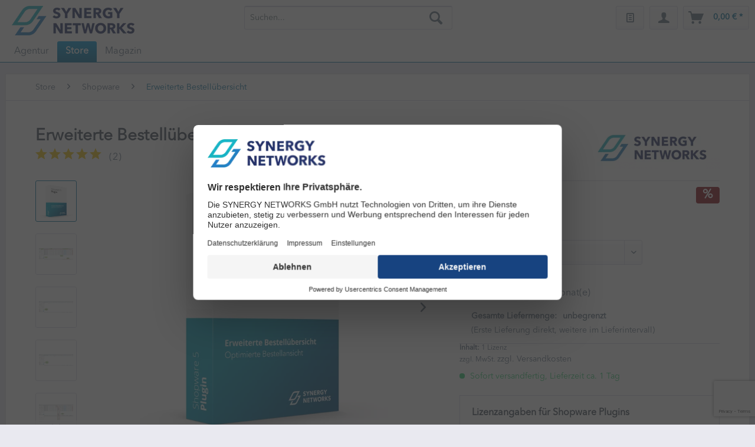

--- FILE ---
content_type: text/html; charset=UTF-8
request_url: https://www.synergy-networks.de/store/shopware/erweiterte-bestelluebersicht
body_size: 17646
content:
<!DOCTYPE html>
<html class="no-js" lang="de" itemscope="itemscope" itemtype="https://schema.org/WebPage">
<head>
<meta charset="utf-8"><script>window.dataLayer = window.dataLayer || [];</script><script>window.dataLayer.push({"ecommerce":{"detail":{"actionField":{"list":"Shopware"},"products":[{"name":"Erweiterte Bestell\u00fcbersicht","id":"600063","price":"89","brand":"SYNERGY NETWORKS GmbH","category":"Shopware","variant":""}]},"currencyCode":"EUR"},"google_tag_params":{"ecomm_pagetype":"product","ecomm_prodid":"600063","ecomm_name":"Erweiterte Bestell\u00fcbersicht","ecomm_price":"89","ecomm_quantity":"","ecomm_currency":"EUR"},"event":"sDetail"});</script><!-- WbmTagManager -->
<script>
var googleTagManagerFunction = function(w,d,s,l,i) {
    w[l]=w[l]||[];
    w[l].push({'gtm.start':new Date().getTime(),event:'gtm.js'});
    var f=d.getElementsByTagName(s)[0],j=d.createElement(s),dl=l!='dataLayer'?'&l='+l:'';
    j.async=true;
    j.src='https://www.googletagmanager.com/gtm.js?id='+i+dl+'';
    f.parentNode.insertBefore(j,f);
};

setTimeout(() => {
    googleTagManagerFunction(window,document,'script','dataLayer','GTM-KQD2CMV');
}, 3000);
</script>
<!-- End WbmTagManager -->
<meta name="author" content="SYNERGY NETWORKS GmbH" />
<meta name="robots" content="index,follow" />
<meta name="revisit-after" content="3 days" />
<meta name="keywords" content="Bestellübersicht, Bezahldatum, , eigenen, Spalten erstellen, Spalt, Browser, Nummern, Plugin, Versandkosten, PDF-Belegerstellung, hinzugefügten, Dokumente, aller, angezeigt, Einstellungen" />
<meta name="description" content="Erweiterung der Spalten in Bestell-Liste im Backend ✓ Sortieren ✓ Erweiterte Suchfunktion ✓ Speichern der Konfiguration - Inkl. Herstellersupport!" />
<meta property="og:site_name" content="SYNERGY NETWORKS GmbH" />
<meta property="og:title" content="Erweiterte Bestellübersicht" />
<meta property="og:description" content="Erweiterung der Spalten in Bestell-Liste im Backend ✓ Sortieren ✓ Erweiterte Suchfunktion ✓ Speichern der Konfiguration - Inkl. Herstellersupport!" />
<meta property="og:type" content="product" />
<meta property="og:url" content="https://www.synergy-networks.de/store/shopware/erweiterte-bestelluebersicht" />
<meta property="og:image" content="https://www.synergy-networks.de/media/image/d5/0f/15/plugin-erweiterte-bestelluebersicht.png" />
<meta name="twitter:card" content="summary" />
<meta name="twitter:site" content="agentursn">
<meta name="twitter:creator" content="agentursn">
<meta name="twitter:title" content="Erweiterte Bestellübersicht">
<meta name="twitter:description" content="Erweiterung der Spalten in Bestell-Liste im Backend ✓ Sortieren ✓ Erweiterte Suchfunktion ✓ Speichern der Konfiguration - Inkl....">
<meta name="twitter:image" content="https://www.synergy-networks.de/media/image/d5/0f/15/plugin-erweiterte-bestelluebersicht.png" />
<meta property="product:brand" content="SYNERGY NETWORKS GmbH" />
<meta property="product:price" content="89,00" />
<meta property="product:product_link" content="https://www.synergy-networks.de/store/shopware/erweiterte-bestelluebersicht" />
<meta itemprop="copyrightHolder" content="SYNERGY NETWORKS GmbH" />
<meta itemprop="copyrightYear" content="2021" />
<meta itemprop="isFamilyFriendly" content="True" />
<meta itemprop="image" content="https://www.synergy-networks.de/media/image/c7/1a/9a/synergy-networks-logo-2019.png" />
<meta name="viewport" content="width=device-width, initial-scale=1.0">
<meta name="mobile-web-app-capable" content="yes">
<meta name="apple-mobile-web-app-title" content="SYNERGY">
<meta name="apple-mobile-web-app-capable" content="yes">
<meta name="apple-mobile-web-app-status-bar-style" content="default">
<meta name="msvalidate.01" content="E28808A10E908BF32D21B562014730FB" />
<link rel="apple-touch-icon-precomposed" href="https://www.synergy-networks.de/media/image/f0/67/e5/syn-touch-logo-apple.png">
<link rel="shortcut icon" href="https://www.synergy-networks.de/media/unknown/d9/0c/f4/favicon.ico">
<meta name="msapplication-navbutton-color" content="#016f9d" />
<meta name="application-name" content="SYNERGY NETWORKS GmbH" />
<meta name="msapplication-starturl" content="https://www.synergy-networks.de/" />
<meta name="msapplication-window" content="width=1024;height=768" />
<meta name="msapplication-TileImage" content="https://www.synergy-networks.de/media/image/a3/75/5a/syn-kachel-logo-win.png">
<meta name="msapplication-TileColor" content="#016f9d">
<meta name="theme-color" content="#016f9d" />
<link rel="canonical" href="https://www.synergy-networks.de/store/shopware/erweiterte-bestelluebersicht" />
<title itemprop="name">Shopware Bestellübersicht Plugin | SYNERGY NETWORKS GmbH</title>
<link href="/web/cache/1764545413_cdde552c34345dd335f6d2e5a5aaf5d9.css" media="all" rel="stylesheet" type="text/css" />
<script src="https://www.google.com/recaptcha/api.js?render=6LegTugqAAAAAJL-tzO-cTzT1z8AlAuioer25BA-"></script>
<script id="usercentrics-cmp" src="https://web.cmp.usercentrics.eu/ui/loader.js" data-settings-id="oCjtyksAr" async></script>
</head>
<body class="is--ctl-detail is--act-index    " ><!-- WbmTagManager (noscript) -->
<noscript><iframe src="https://www.googletagmanager.com/ns.html?id=GTM-KQD2CMV"
            height="0" width="0" style="display:none;visibility:hidden"></iframe></noscript>
<!-- End WbmTagManager (noscript) -->
<div data-paypalUnifiedMetaDataContainer="true" data-paypalUnifiedRestoreOrderNumberUrl="https://www.synergy-networks.de/widgets/PaypalUnifiedOrderNumber/restoreOrderNumber" class="is--hidden">
</div>
<div
data-live-shopping-listing="true" data-liveShoppingListingUpdateUrl="/widgets/LiveShopping/getLiveShoppingListingData" data-currencyFormat="0,00&nbsp;&euro;" >
<div class="page-wrap">
<noscript class="noscript-main">
<div class="alert is--warning">
<div class="alert--icon">
<i class="icon--element icon--warning"></i>
</div>
<div class="alert--content">
Um SYNERGY&#x20;NETWORKS&#x20;GmbH in vollem Umfang nutzen zu k&ouml;nnen, empfehlen wir Ihnen Javascript in Ihrem Browser zu aktiveren.
</div>
</div>
</noscript>
<header class="header-main">
<div class="container header--navigation">
<div class="logo-main block-group" role="banner">
<div class="logo--shop block">
<a class="logo--link" href="https://www.synergy-networks.de/" title="SYNERGY NETWORKS GmbH - Zertifizierte Shopware Agentur">
<picture>
<source srcset="https://www.synergy-networks.de/media/image/76/8f/7a/synergy-networks-logo-2019.webp" type="image/webp" media="(min-width: 78.75em)">
<source srcset="https://www.synergy-networks.de/media/image/c7/1a/9a/synergy-networks-logo-2019.png" media="(min-width: 78.75em)">
<source srcset="https://www.synergy-networks.de/media/image/76/8f/7a/synergy-networks-logo-2019.webp" type="image/webp" media="(min-width: 64em)">
<source srcset="https://www.synergy-networks.de/media/image/c7/1a/9a/synergy-networks-logo-2019.png" media="(min-width: 64em)">
<source srcset="https://www.synergy-networks.de/media/image/76/8f/7a/synergy-networks-logo-2019.webp" type="image/webp" media="(min-width: 48em)">
<source srcset="https://www.synergy-networks.de/media/image/c7/1a/9a/synergy-networks-logo-2019.png" media="(min-width: 48em)">
<source srcset="https://www.synergy-networks.de/media/image/76/8f/7a/synergy-networks-logo-2019.webp" type="image/webp">
<img loading="lazy" srcset="https://www.synergy-networks.de/media/image/c7/1a/9a/synergy-networks-logo-2019.png" alt="SYNERGY NETWORKS GmbH - Zertifizierte Shopware Agentur" />
</picture>
</a>
</div>
</div>
<nav class="shop--navigation block-group">
<ul class="navigation--list block-group" role="menubar">
<li class="navigation--entry entry--menu-left" role="menuitem">
<a class="entry--link entry--trigger btn is--icon-left" href="#offcanvas--left" data-offcanvas="true" data-offCanvasSelector=".sidebar-main" aria-label="Menü">
<i class="icon--menu"></i> Menü
</a>
</li>
<li class="navigation--entry entry--search" role="menuitem" data-search="true" aria-haspopup="true" data-minLength="3">
<a class="btn entry--link entry--trigger" href="#show-hide--search" title="Suche anzeigen / schließen" aria-label="Suche anzeigen / schließen">
<i class="icon--search"></i>
<span class="search--display">Suchen</span>
</a>
<form action="/search" method="get" class="main-search--form">
<input type="search" name="sSearch" aria-label="Suchen..." class="main-search--field" autocomplete="off" autocapitalize="off" placeholder="Suchen..." maxlength="30" />
<button type="submit" class="main-search--button" aria-label="Suchen">
<i class="icon--search"></i>
<span class="main-search--text">Suchen</span>
</button>
<div class="form--ajax-loader">&nbsp;</div>
</form>
<div class="main-search--results es-suggest" data-search-url="https://www.synergy-networks.de/search" data-suggest-url="/widgets/suggest">
<div class="block-group">
<div data-group="redirect">
<h5 class="es-redirect">Weiterleitung zu: <span class="ajax--redirect"></span></h5>
</div>
<div class="block block--additional">
<div data-group="terms">
<p class="es-title">Ähnliche Suchbegriffe</p>
<ul class="list--simple ajax--search-list" data-empty="Keine ähnlichen Suchbegriffe vorhanden"></ul>
</div>
<div data-group="supplier">
<p class="es-title">Hersteller</p>
<ul class="list--supplier ajax--supplier-list" data-max="5" data-empty="Keine Hersteller zu diesem Suchbegriff gefunden"></ul>
</div>
<div data-group="content">
<p class="es-title">Inhalte</p>
<ul class="list--simple ajax--content-list" data-max="5" data-empty="Keine Inhalte zu diesem Suchbegriff gefunden"></ul>
</div>
<div data-group="category">
<p class="es-title">Kategorien</p>
<ul class="list--simple ajax--category-list" data-max="5" data-empty="Keine Kategorien gefunden"></ul>
</div>
<div data-group="blog">
<p class="es-title">Magazin</p>
<ul class="list--simple ajax--blog-list" data-max="5" data-empty="Keine Beiträge gefunden"></ul>
</div>
<div data-group="emotion">
<p class="es-title">Einkaufswelten</p>
<ul class="list--simple ajax--emotion-list" data-max="5" data-empty="Keine Einkaufswelten gefunden"></ul>
</div>
</div>
<div class="block block--products" data-no-image="/themes/Frontend/Responsive/frontend/_public/src/img/no-picture.jpg">
<div data-group="products">
<p class="es-title">Produktvorschläge</p>
<ul class="list--products ajax--products" data-empty="Keine Produktvorschläge vorhanden"></ul>
</div>
</div>
</div>
</div>
</li>

            <li class="navigation--entry entry--wishlist" role="menuitem">
    <span data-prg-link="aHR0cHM6Ly93d3cuc3luZXJneS1uZXR3b3Jrcy5kZS93dW5zY2hsaXN0ZQ=="
          title="Wunschlisten"
          aria-label="Wunschlisten"
          class="syn-prg--link btn"
          role="presentation">
       <i class="icon--text cart--info-text"></i>
    </span>
</li>    



    <li class="navigation--entry entry--account with-slt"
        role="menuitem"
        data-offcanvas="true"
        data-offCanvasSelector=".account--dropdown-navigation">
        
    <span title="Mein Konto"
      aria-label="Mein Konto"
      class="btn is--icon-left entry--link account--link"
      role="presentation">
    <i class="icon--account"></i>
</span>


                    
                <div class="account--dropdown-navigation">

                    
                        <div class="navigation--smartphone">
                            <div class="entry--close-off-canvas">
                                <a href="#close-account-menu"
                                   class="account--close-off-canvas"
                                   title="Menü schließen"
                                   aria-label="Menü schließen">
                                    Menü schließen <i class="icon--arrow-right"></i>
                                </a>
                            </div>
                        </div>
                    

                    
                            <div class="account--menu is--rounded is--personalized">
        
                            
                
                                            <span class="navigation--headline">
                            Mein Konto
                        </span>
                                    

                
                <div class="account--menu-container">

                    
                        
                        <ul class="sidebar--navigation navigation--list is--level0 show--active-items">
                            
                                
                                
                                    
            <li class="navigation--entry">
            <span class="navigation--signin">
                
<span data-prg-link="aHR0cHM6Ly93d3cuc3luZXJneS1uZXR3b3Jrcy5kZS9rb250byNoaWRlLXJlZ2lzdHJhdGlvbg=="  class="syn-prg--link blocked--link btn is--primary navigation--signin-btn" data-collapseTarget="#registration" data-action="close">
    Anmelden
</span>

                <span class="navigation--register">
                    oder
                    
<span data-prg-link="aHR0cHM6Ly93d3cuc3luZXJneS1uZXR3b3Jrcy5kZS9rb250byNzaG93LXJlZ2lzdHJhdGlvbg=="  class="syn-prg--link blocked--link" data-collapseTarget="#registration" data-action="open">
    registrieren
</span>
                </span>
            </span>
        </li>
    

                                    
    
                                

                                
                                
    

                                
                                
                                                                            
    
                                                                    

                                
                                
    

                                
                                
    

                                
                                
    

                                
                                
    

                                
                                
                                                                    

                                
                                
                                                                    
                            
                        </ul>
                    
                </div>
                    
    </div>
                    
                </div>
            
            </li>




    <li class="navigation--entry entry--cart" role="menuitem">
    
    <span class="btn is--icon-left cart--link"
          data-prg-link="aHR0cHM6Ly93d3cuc3luZXJneS1uZXR3b3Jrcy5kZS9jaGVja291dC9jYXJ0"
          title="Warenkorb"
          aria-label="Warenkorb"
          role="presentation">
        <span class="cart--display">
                            Warenkorb
                    </span>
        <span class="badge is--primary is--minimal cart--quantity is--hidden">0</span>
        <i class="icon--basket"></i>
        <span class="cart--amount">
            0,00&nbsp;&euro; *
        </span>
    </span>
    <div class="ajax-loader">&nbsp;</div>
</li>



</ul>
</nav>
<div class="container--ajax-cart" data-collapse-cart="true" data-displayMode="offcanvas"></div>
</div>
</header>
<nav class="navigation-main">
<div class="container" data-menu-scroller="true" data-listSelector=".navigation--list.container" data-viewPortSelector=".navigation--list-wrapper">
<div class="navigation--list-wrapper">
<ul class="navigation--list container" role="menubar" itemscope="itemscope" itemtype="https://schema.org/SiteNavigationElement">
<li class="navigation--entry" role="menuitem"><a class="navigation--link" href="https://www.synergy-networks.de/agentur/" title="Agentur" aria-label="Agentur" itemprop="url"><span itemprop="name">Agentur</span></a></li><li class="navigation--entry is--active" role="menuitem"><a class="navigation--link is--active" href="https://www.synergy-networks.de/store/" title="Store" aria-label="Store" itemprop="url"><span itemprop="name">Store</span></a></li><li class="navigation--entry" role="menuitem"><a class="navigation--link" href="https://www.synergy-networks.de/magazin/" title="Magazin " aria-label="Magazin " itemprop="url"><span itemprop="name">Magazin </span></a></li>            </ul>
</div>
</div>
</nav>
<section class="content-main container block-group">
<nav class="content--breadcrumb block">
<ul class="breadcrumb--list" role="menu" itemscope itemtype="https://schema.org/BreadcrumbList">
<li role="menuitem" class="breadcrumb--entry" itemprop="itemListElement" itemscope itemtype="https://schema.org/ListItem">
<a class="breadcrumb--link" href="https://www.synergy-networks.de/store/" title="Store" itemprop="item">
<link itemprop="url" href="https://www.synergy-networks.de/store/" />
<span class="breadcrumb--title" itemprop="name">Store</span>
</a>
<meta itemprop="position" content="0" />
</li>
<li role="none" class="breadcrumb--separator">
<i class="icon--arrow-right"></i>
</li>
<li role="menuitem" class="breadcrumb--entry" itemprop="itemListElement" itemscope itemtype="https://schema.org/ListItem">
<a class="breadcrumb--link" href="https://www.synergy-networks.de/store/shopware/" title="Shopware" itemprop="item">
<link itemprop="url" href="https://www.synergy-networks.de/store/shopware/" />
<span class="breadcrumb--title" itemprop="name">Shopware</span>
</a>
<meta itemprop="position" content="1" />
</li>
<li role="none" class="breadcrumb--separator">
<i class="icon--arrow-right"></i>
</li>
<li role="menuitem" class="breadcrumb--entry is--active" itemprop="itemListElement" itemscope itemtype="https://schema.org/ListItem">
<a class="breadcrumb--link" href="https://www.synergy-networks.de/store/shopware/erweiterte-bestelluebersicht" title="Erweiterte Bestellübersicht" itemprop="item">
<link itemprop="url" href="https://www.synergy-networks.de/store/shopware/erweiterte-bestelluebersicht" />
<span class="breadcrumb--title" itemprop="name">Erweiterte Bestellübersicht</span>
</a>
<meta itemprop="position" content="2" />
</li>
</ul>
</nav>
<div class="content-main--inner">
<aside class="sidebar-main off-canvas">
<div class="navigation--smartphone">
<ul class="navigation--list ">
<li class="navigation--entry entry--close-off-canvas">
<a href="#close-categories-menu" title="Menü schließen" class="navigation--link">
Menü schließen <i class="icon--arrow-right"></i>
</a>
</li>
</ul>
<div class="mobile--switches">

    
            

    
    




    

</div>
</div>
<div class="sidebar--categories-wrapper" data-subcategory-nav="true" data-mainCategoryId="3" data-categoryId="416" data-fetchUrl="/widgets/listing/getCategory/categoryId/416">
<div class="categories--headline navigation--headline">
Kategorien
</div>
<div class="sidebar--categories-navigation">
<ul class="sidebar--navigation categories--navigation navigation--list is--drop-down is--level0 is--rounded" role="menu">
<li class="navigation--entry has--sub-children" role="menuitem">
<a class="navigation--link link--go-forward" href="https://www.synergy-networks.de/agentur/" data-categoryId="5" data-fetchUrl="/widgets/listing/getCategory/categoryId/5" title="Agentur" >
Agentur
<span class="is--icon-right">
<i class="icon--arrow-right"></i>
</span>
</a>
</li>
<li class="navigation--entry is--active has--sub-categories has--sub-children" role="menuitem">
<a class="navigation--link is--active has--sub-categories link--go-forward" href="https://www.synergy-networks.de/store/" data-categoryId="410" data-fetchUrl="/widgets/listing/getCategory/categoryId/410" title="Store" >
Store
<span class="is--icon-right">
<i class="icon--arrow-right"></i>
</span>
</a>
<ul class="sidebar--navigation categories--navigation navigation--list is--level1 is--rounded" role="menu">
<li class="navigation--entry is--active" role="menuitem">
<a class="navigation--link is--active" href="https://www.synergy-networks.de/store/shopware/" data-categoryId="416" data-fetchUrl="/widgets/listing/getCategory/categoryId/416" title="Shopware" >
Shopware
</a>
</li>
<li class="navigation--entry" role="menuitem">
<a class="navigation--link" href="https://www.synergy-networks.de/store/pickware/" data-categoryId="423" data-fetchUrl="/widgets/listing/getCategory/categoryId/423" title="Pickware" >
Pickware
</a>
</li>
<li class="navigation--entry" role="menuitem">
<a class="navigation--link" href="https://www.synergy-networks.de/store/entwicklung/" data-categoryId="431" data-fetchUrl="/widgets/listing/getCategory/categoryId/431" title="Entwicklung" >
Entwicklung
</a>
</li>
<li class="navigation--entry" role="menuitem">
<a class="navigation--link" href="https://www.synergy-networks.de/store/schulungen/" data-categoryId="422" data-fetchUrl="/widgets/listing/getCategory/categoryId/422" title="Schulungen" >
Schulungen
</a>
</li>
<li class="navigation--entry" role="menuitem">
<a class="navigation--link" href="https://www.synergy-networks.de/store/wartungsvertraege/" data-categoryId="420" data-fetchUrl="/widgets/listing/getCategory/categoryId/420" title="Wartungsverträge" >
Wartungsverträge
</a>
</li>
</ul>
</li>
<li class="navigation--entry has--sub-children" role="menuitem">
<a class="navigation--link link--go-forward" href="https://www.synergy-networks.de/magazin/" data-categoryId="9" data-fetchUrl="/widgets/listing/getCategory/categoryId/9" title="Magazin " >
Magazin
<span class="is--icon-right">
<i class="icon--arrow-right"></i>
</span>
</a>
</li>
</ul>
</div>
<div class="shop-sites--container is--rounded">
<div class="shop-sites--headline navigation--headline">
Informationen
</div>
<ul class="shop-sites--navigation sidebar--navigation navigation--list is--drop-down is--level0" role="menu">
<li class="navigation--entry" role="menuitem">
<span data-prg-link="aHR0cHM6Ly93d3cuc3luZXJneS1uZXR3b3Jrcy5kZS9rb250YWt0" class="syn-prg--link  navigation--link" title="Kontakt" data-categoryId="1" data-fetchUrl="/widgets/listing/getCustomPage/pageId/1">
Kontakt
</span>                    </li>
</ul>
</div>
</div>
</aside>
<div class="content--wrapper">
<div class="add-article--wishlist-alert wishlist-alert--add-success">
<div class="alert is--success is--rounded">
<div class="alert--icon">
<i class="icon--element icon--check"></i>
</div>
<div class="alert--content">
Der Artikel wurde erfolgreich hinzugefügt.
</div>
</div>
</div>
<div class="content product--details" itemscope itemtype="https://schema.org/Product" data-ajax-wishlist="true" data-compare-ajax="true" data-ajax-variants-container="true">
<header class="product--header">
<div class="product--info">
<h1 class="product--title" itemprop="name">
Erweiterte Bestellübersicht
</h1>
<meta itemprop="image" content="https://www.synergy-networks.de/media/image/b5/14/2d/Bildschirmfoto-2020-07-09-um-14-42-05nayhiSw6LPJX4.png"/>
<meta itemprop="image" content="https://www.synergy-networks.de/media/image/19/3c/06/Bildschirmfoto-2020-07-09-um-14-42-16tEA0oMJ74Entg.png"/>
<meta itemprop="image" content="https://www.synergy-networks.de/media/image/f4/a9/96/Bildschirmfoto-2020-07-09-um-14-42-29YWIUE4n4Bm2Kw.png"/>
<meta itemprop="image" content="https://www.synergy-networks.de/media/image/36/b0/af/Bildschirmfoto-2020-07-09-um-14-42-53.png"/>
<div class="product--supplier">
<span data-prg-link="aHR0cHM6Ly93d3cuc3luZXJneS1uZXR3b3Jrcy5kZS9zeW5lcmd5LW5ldHdvcmtzLWdtYmgv" title="Weitere Artikel von SYNERGY NETWORKS GmbH" class="syn-prg--link product--supplier-link">
<img src="https://www.synergy-networks.de/media/image/65/45/94/SYNERGY-NETWORKS-GmbH_230x70.png" alt="SYNERGY NETWORKS GmbH" width="230px" height="70px">
</span>        </div>
<div class="product--rating-container">
<a href="#product--publish-comment" class="product--rating-link" rel="nofollow" title="Bewertung abgeben">
<span class="product--rating" itemprop="aggregateRating" itemscope itemtype="https://schema.org/AggregateRating">
<meta itemprop="ratingValue" content="10">
<meta itemprop="worstRating" content="0.5">
<meta itemprop="bestRating" content="10">
<meta itemprop="ratingCount" content="2">
<i class="icon--star"></i>
<i class="icon--star"></i>
<i class="icon--star"></i>
<i class="icon--star"></i>
<i class="icon--star"></i>
<span class="rating--count-wrapper">
(<span class="rating--count">2</span>)
</span>
</span>
</a>
</div>
</div>
</header>
<div class="product--detail-upper block-group">
<div class="product--image-container image-slider" data-image-slider="true" data-image-gallery="true" data-maxZoom="0" data-thumbnails=".image--thumbnails" >
<div class="image--thumbnails image-slider--thumbnails">
<div class="image-slider--thumbnails-slide">
<a href="https://www.synergy-networks.de/media/image/d5/0f/15/plugin-erweiterte-bestelluebersicht.png" title="Vorschau: Shopware Plugin Erweiterte Bestellübersicht" class="thumbnail--link is--active">
<picture>
<source srcset="https://www.synergy-networks.de/media/image/cd/2a/7e/plugin-erweiterte-bestelluebersicht_200x200.webp" type="image/webp">
<img loading="lazy" srcset="https://www.synergy-networks.de/media/image/d8/a4/14/plugin-erweiterte-bestelluebersicht_200x200.png" alt="Vorschau: Shopware Plugin Erweiterte Bestellübersicht" title="Vorschau: Shopware Plugin Erweiterte Bestellübersicht" class="thumbnail--image" />
</picture>
</a>
<a href="https://www.synergy-networks.de/media/image/b5/14/2d/Bildschirmfoto-2020-07-09-um-14-42-05nayhiSw6LPJX4.png" title="Vorschau: Erweiterte Bestellübersicht" class="thumbnail--link">
<picture>
<source srcset="https://www.synergy-networks.de/media/image/d4/5f/78/Bildschirmfoto-2020-07-09-um-14-42-05nayhiSw6LPJX4_200x200.webp" type="image/webp">
<img loading="lazy" srcset="https://www.synergy-networks.de/media/image/df/9c/b0/Bildschirmfoto-2020-07-09-um-14-42-05nayhiSw6LPJX4_200x200.png" alt="Vorschau: Erweiterte Bestellübersicht" title="Vorschau: Erweiterte Bestellübersicht" class="thumbnail--image" />
</picture>
</a>
<a href="https://www.synergy-networks.de/media/image/19/3c/06/Bildschirmfoto-2020-07-09-um-14-42-16tEA0oMJ74Entg.png" title="Vorschau: Erweiterte Bestellübersicht" class="thumbnail--link">
<picture>
<source srcset="https://www.synergy-networks.de/media/image/94/37/f4/Bildschirmfoto-2020-07-09-um-14-42-16tEA0oMJ74Entg_200x200.webp" type="image/webp">
<img loading="lazy" srcset="https://www.synergy-networks.de/media/image/84/97/eb/Bildschirmfoto-2020-07-09-um-14-42-16tEA0oMJ74Entg_200x200.png" alt="Vorschau: Erweiterte Bestellübersicht" title="Vorschau: Erweiterte Bestellübersicht" class="thumbnail--image" />
</picture>
</a>
<a href="https://www.synergy-networks.de/media/image/f4/a9/96/Bildschirmfoto-2020-07-09-um-14-42-29YWIUE4n4Bm2Kw.png" title="Vorschau: Erweiterte Bestellübersicht" class="thumbnail--link">
<picture>
<source srcset="https://www.synergy-networks.de/media/image/79/2d/aa/Bildschirmfoto-2020-07-09-um-14-42-29YWIUE4n4Bm2Kw_200x200.webp" type="image/webp">
<img loading="lazy" srcset="https://www.synergy-networks.de/media/image/83/aa/ed/Bildschirmfoto-2020-07-09-um-14-42-29YWIUE4n4Bm2Kw_200x200.png" alt="Vorschau: Erweiterte Bestellübersicht" title="Vorschau: Erweiterte Bestellübersicht" class="thumbnail--image" />
</picture>
</a>
<a href="https://www.synergy-networks.de/media/image/36/b0/af/Bildschirmfoto-2020-07-09-um-14-42-53.png" title="Vorschau: Erweiterte Bestellübersicht" class="thumbnail--link">
<picture>
<source srcset="https://www.synergy-networks.de/media/image/63/c7/c5/Bildschirmfoto-2020-07-09-um-14-42-53_200x200.webp" type="image/webp">
<img loading="lazy" srcset="https://www.synergy-networks.de/media/image/fe/36/da/Bildschirmfoto-2020-07-09-um-14-42-53_200x200.png" alt="Vorschau: Erweiterte Bestellübersicht" title="Vorschau: Erweiterte Bestellübersicht" class="thumbnail--image" />
</picture>
</a>
</div>
</div>
<div class="image-slider--container">
<div class="image-slider--slide">
<div class="image--box image-slider--item">
<span class="image--element" data-img-large="https://www.synergy-networks.de/media/image/0d/e9/8f/plugin-erweiterte-bestelluebersicht_1280x1280.png" data-img-small="https://www.synergy-networks.de/media/image/d8/a4/14/plugin-erweiterte-bestelluebersicht_200x200.png" data-img-original="https://www.synergy-networks.de/media/image/d5/0f/15/plugin-erweiterte-bestelluebersicht.png" data-img-webp-original="https://www.synergy-networks.de/media/image/20/68/5d/plugin-erweiterte-bestelluebersicht.webp" data-alt="Shopware Plugin Erweiterte Bestellübersicht">
<span class="image--media">
<picture>
<source srcset="https://www.synergy-networks.de/media/image/f8/28/d9/plugin-erweiterte-bestelluebersicht_600x600.webp" type="image/webp">
<img loading="lazy" srcset="https://www.synergy-networks.de/media/image/8e/d6/bb/plugin-erweiterte-bestelluebersicht_600x600.png" src="https://www.synergy-networks.de/media/image/8e/d6/bb/plugin-erweiterte-bestelluebersicht_600x600.png" alt="Shopware Plugin Erweiterte Bestellübersicht" itemprop="image" />
</picture>
</span>
</span>
</div>
<div class="image--box image-slider--item">
<span class="image--element" data-img-large="https://www.synergy-networks.de/media/image/63/1b/95/Bildschirmfoto-2020-07-09-um-14-42-05nayhiSw6LPJX4_1280x1280.png" data-img-small="https://www.synergy-networks.de/media/image/df/9c/b0/Bildschirmfoto-2020-07-09-um-14-42-05nayhiSw6LPJX4_200x200.png" data-img-original="https://www.synergy-networks.de/media/image/b5/14/2d/Bildschirmfoto-2020-07-09-um-14-42-05nayhiSw6LPJX4.png" data-alt="Erweiterte Bestellübersicht">
<span class="image--media">
<picture>
<source srcset="https://www.synergy-networks.de/media/image/8d/44/70/Bildschirmfoto-2020-07-09-um-14-42-05nayhiSw6LPJX4_600x600.webp" type="image/webp">
<img loading="lazy" srcset="https://www.synergy-networks.de/media/image/5b/e4/30/Bildschirmfoto-2020-07-09-um-14-42-05nayhiSw6LPJX4_600x600.png" alt="Erweiterte Bestellübersicht" itemprop="image" />
</picture>
</span>
</span>
</div>
<div class="image--box image-slider--item">
<span class="image--element" data-img-large="https://www.synergy-networks.de/media/image/16/cc/ac/Bildschirmfoto-2020-07-09-um-14-42-16tEA0oMJ74Entg_1280x1280.png" data-img-small="https://www.synergy-networks.de/media/image/84/97/eb/Bildschirmfoto-2020-07-09-um-14-42-16tEA0oMJ74Entg_200x200.png" data-img-original="https://www.synergy-networks.de/media/image/19/3c/06/Bildschirmfoto-2020-07-09-um-14-42-16tEA0oMJ74Entg.png" data-alt="Erweiterte Bestellübersicht">
<span class="image--media">
<picture>
<source srcset="https://www.synergy-networks.de/media/image/93/9c/8e/Bildschirmfoto-2020-07-09-um-14-42-16tEA0oMJ74Entg_600x600.webp" type="image/webp">
<img loading="lazy" srcset="https://www.synergy-networks.de/media/image/f0/8a/42/Bildschirmfoto-2020-07-09-um-14-42-16tEA0oMJ74Entg_600x600.png" alt="Erweiterte Bestellübersicht" itemprop="image" />
</picture>
</span>
</span>
</div>
<div class="image--box image-slider--item">
<span class="image--element" data-img-large="https://www.synergy-networks.de/media/image/53/3a/f3/Bildschirmfoto-2020-07-09-um-14-42-29YWIUE4n4Bm2Kw_1280x1280.png" data-img-small="https://www.synergy-networks.de/media/image/83/aa/ed/Bildschirmfoto-2020-07-09-um-14-42-29YWIUE4n4Bm2Kw_200x200.png" data-img-original="https://www.synergy-networks.de/media/image/f4/a9/96/Bildschirmfoto-2020-07-09-um-14-42-29YWIUE4n4Bm2Kw.png" data-alt="Erweiterte Bestellübersicht">
<span class="image--media">
<picture>
<source srcset="https://www.synergy-networks.de/media/image/9a/35/cb/Bildschirmfoto-2020-07-09-um-14-42-29YWIUE4n4Bm2Kw_600x600.webp" type="image/webp">
<img loading="lazy" srcset="https://www.synergy-networks.de/media/image/e3/8b/2d/Bildschirmfoto-2020-07-09-um-14-42-29YWIUE4n4Bm2Kw_600x600.png" alt="Erweiterte Bestellübersicht" itemprop="image" />
</picture>
</span>
</span>
</div>
<div class="image--box image-slider--item">
<span class="image--element" data-img-large="https://www.synergy-networks.de/media/image/fc/45/1a/Bildschirmfoto-2020-07-09-um-14-42-53_1280x1280.png" data-img-small="https://www.synergy-networks.de/media/image/fe/36/da/Bildschirmfoto-2020-07-09-um-14-42-53_200x200.png" data-img-original="https://www.synergy-networks.de/media/image/36/b0/af/Bildschirmfoto-2020-07-09-um-14-42-53.png" data-alt="Erweiterte Bestellübersicht">
<span class="image--media">
<picture>
<source srcset="https://www.synergy-networks.de/media/image/41/93/cd/Bildschirmfoto-2020-07-09-um-14-42-53_600x600.webp" type="image/webp">
<img loading="lazy" srcset="https://www.synergy-networks.de/media/image/67/1c/0c/Bildschirmfoto-2020-07-09-um-14-42-53_600x600.png" alt="Erweiterte Bestellübersicht" itemprop="image" />
</picture>
</span>
</span>
</div>
</div>
</div>
<div class="image--dots image-slider--dots panel--dot-nav">
<a href="#" class="dot--link">&nbsp;</a>
<a href="#" class="dot--link">&nbsp;</a>
<a href="#" class="dot--link">&nbsp;</a>
<a href="#" class="dot--link">&nbsp;</a>
<a href="#" class="dot--link">&nbsp;</a>
</div>
</div>
<div class="product--buybox block">
<div class="is--hidden" itemprop="brand" itemtype="https://schema.org/Brand" itemscope>
<meta itemprop="name" content="SYNERGY NETWORKS GmbH" />
</div>
<span itemprop="manufacturer" content="SYNERGY NETWORKS GmbH"></span>
<div itemprop="offers" itemscope itemtype="https://schema.org/Offer" class="buybox--inner">
<meta itemprop="priceValidUntil" content="2025-12-13">
<meta itemprop="priceCurrency" content="EUR"/>
<span itemprop="priceSpecification" itemscope itemtype="https://schema.org/PriceSpecification">
<meta itemprop="valueAddedTaxIncluded" content="false"/>
</span>
<div class="product--price price--default">
<span class="abo--commerce-delivery-interval-unit is--hidden">
<span>
Monat(e)
</span>
</span>
<span class="abo--commerce-duration-unit is--hidden">
Monat(e)
</span>
<div class="abo--commerce-data is--hidden">{"maxQuantityPerWeek":5,"isLimited":false,"isExclusive":true,"isActive":true,"prices":[{"duration":1,"discountPrice":89,"discountAbsolute":0,"discountPercentage":0,"fromQuantity":"1","toQuantity":"beliebig"}],"deliveryIntervalUnit":"months","minDeliveryInterval":1,"maxDeliveryInterval":1,"durationUnit":"months","endlessSubscription":true,"periodOfNoticeInterval":2,"periodOfNoticeUnit":"months","directTermination":false,"minDuration":11,"maxDuration":11,"description":"","hasDiscount":false,"discount_prices":"[{\"duration\":1,\"discountPrice\":89,\"discountAbsolute\":0,\"discountPercentage\":0,\"fromQuantity\":\"1\",\"toQuantity\":\"beliebig\"}]","selectedDuration":0}</div>
<div class="abo--block-prices-data is--hidden">null</div>
<div class="abo--price-template-data is--hidden">0,00&nbsp;&euro;&nbsp;*</div>
<div class="abo--commerce-container-panel panel">
<div class="abo--commerce-container-panel-body panel--body" data-swAboReferencePrice='true' data-url='/widgets/referencePrice' data-referencePrice='89' data-prices='[{"duration":1,"discountPrice":89,"discountAbsolute":0,"discountPercentage":0,"fromQuantity":"1","toQuantity":"beliebig"}]' data-isExclusive='1' data-productPseudoPrice="0" data-decimalSeparatorTemplate="0,0" >
<meta itemprop="price" content="89">
<div class="abo--delivery">
<div class="abo--selection">
<div class="abo--delivery-price price--content content--default">
<meta itemprop="price" content="89">
<strong>
<span class="delivery-price--price">ab 89,00&nbsp;&euro;*</span>
</strong>
</div>
<div class="abo--percent-icon">%</div>
</div>
<div class="abo--delivery-label">
<label class="abo--discount-label" for="abo-delivery">Abonnement</label>
</div>
<div class="abo--price-separation-popup panel is--hidden">
<i class="abo--price-separation-popup-arrow"></i>
<div class="abo--price-separation-inner-popup panel--table has--border">
<div class="abo--price-separation-popup panel--table">
<div class="abo--separation-popup-table-head panel--tr">
<div class="abo--table-head-duration panel--th">
Laufzeit
</div>
<div class="abo--table-head-discount panel--th">
Rabatt (in &nbsp;&euro;)
</div>
</div>
</div>
</div>
</div>
<div class="abo--info-description">
</div>
<div class="abo--delivery-interval-container">
<div class="abo--delivery-interval-label">
<label class="delivery-interval--label" for="delivery-interval">Lieferintervall:</label>
</div>
<div class="abo--delivery-interval-select select-field">
<select name="delivery-interval" class="abo--delivery-interval">
<option value="1">1&nbsp;Monat(e)                    </option>
</select>
</div>
<div class="abo--duration-interval-label">
<label class="duration-interval--label">Unbegrenzte Laufzeit:</label>
</div>
<div class="abo--cancel-info">
Kündigungsfrist: 2
Monat(e)
</div>
</div>
<div class="abo--info-wrapper">
<strong class="abo--info-quantity-text">Gesamte Liefermenge:</strong>
<div class="abo--info">
<strong class="abo--info-delivery-duration">
unbegrenzt
</strong>
</div>
<div class="abo--info-additional">
(Erste Lieferung direkt,
weitere im Lieferintervall)
</div>
</div>
</div>
</div>
</div>
</div>
<div class='product--price price--unit'>
<span class="price--label label--purchase-unit">
Inhalt:
</span>
1 Lizenz
</div>
<meta itemprop="itemCondition" content="NewCondition">
<span class="product--tax">
zzgl. MwSt.
<button title="Versandkosten" class="sperog action--link link--footer-button" data-href="https://www.synergy-networks.de/versand-und-zahlung">zzgl. Versandkosten</button>
</span>
<div class="product--delivery">
<link itemprop="availability" href="https://schema.org/InStock" />
<p class="delivery--information">
<span class="delivery--text delivery--text-available">
<i class="delivery--status-icon delivery--status-available"></i>
Sofort versandfertig, Lieferzeit ca. 1 Tag
</span>
</p>
</div>
<span itemprop="sku" content="600063"></span>
<span itemprop="url" content="https://www.synergy-networks.de/store/shopware/erweiterte-bestelluebersicht"></span>
<span itemprop="availability" href="http://schema.org/LimitedAvailability"></span>
<span itemprop="seller" content="SYNERGY NETWORKS GmbH"></span>
<span itemprop="category" content="Store > Shopware"></span>
<div class="custom-products--data-wrapper panel has--border">
<form class="custom-products--form" data-custom-url="https://www.synergy-networks.de/widgets/SwagCustomProducts/saveConfiguration" data-swag-custom-products-option-manager="true" data-templateId="1" data-overview-url="https://www.synergy-networks.de/widgets/SwagCustomProducts/overviewCalculation" data-get-configuration-url="https://www.synergy-networks.de/widgets/SwagCustomProducts/getConfiguration" data-overview-articleid="130" data-overview-number="600063" data-overview-format="0,00&nbsp;&euro;" data-star-snippet="*" enctype="multipart/form-data" >
<div class="custom-products--header panel--title is--underline">Lizenzangaben für Shopware Plugins</div>
<div class="custom-products--container panel--body is--wide">
<div class="custom-products--options">
<input type="hidden" name="template-id" value="1">
<div class="custom-products--option is--first is--active" data-swag-custom-products-required="true">
<label for="custom-products-option-0" class="custom-products--label" data-custom-products-collapse-panel="true" data-custom-products-collapse="0" data-label="Shopdomain">
Shopdomain&nbsp;**
<a href="#" class="custom-products--toggle-btn">
<i class="icon--arrow-down" data-expanded="icon--arrow-up" data-collapsed="icon--arrow-down"></i>
</a>
</label>
<div class="custom-product--option-wrapper custom-products--textfield">
<input class="wizard--input" type="text" name="custom-option-id--1" id="custom-products-option-0" data-field="true" placeholder="www.Ihre-Shopdomain.de" data-validate="true" data-validate-message="Bitte geben Sie einen Text ein" />
<div class="custom-product--interactive-bar">
<div class="custom-products--option-actions">
<span class="custom-products--option-reset filter--active" data-custom-products-reset="true">
<span class="filter--active-icon"></span>
Zurücksetzen
</span>
</div>
</div>
</div>
</div>
<div class="custom-products--option is--last is--active" data-swag-custom-products-required="true">
<label for="custom-products-option-1" class="custom-products--label" data-custom-products-collapse-panel="true" data-custom-products-collapse="0" data-label="Shopware-ID">
Shopware-ID&nbsp;**
<a href="#" class="custom-products--toggle-btn">
<i class="icon--arrow-down" data-expanded="icon--arrow-up" data-collapsed="icon--arrow-down"></i>
</a>
</label>
<div class="custom-product--option-wrapper custom-products--textfield">
<input class="wizard--input" type="text" name="custom-option-id--2" id="custom-products-option-1" data-field="true" placeholder="Ihre Shopware-ID" data-validate="true" data-validate-message="Bitte geben Sie einen Text ein" />
<div class="custom-product--interactive-bar">
<div class="custom-products--option-actions">
<span class="custom-products--option-reset filter--active" data-custom-products-reset="true">
<span class="filter--active-icon"></span>
Zurücksetzen
</span>
</div>
</div>
</div>
</div>
<div class="custom-products--option-reset-all">
<span class="custom-products--global-reset filter--active">
<span class="filter--active-icon"></span>
Konfiguration zurücksetzen
</span>
</div>
<div class="custom-products--required-field-info">
**&nbsp;Dies ist ein Pflichtfeld.
</div>
</div>
</div>
</form>
</div>
<div class="custom-products--global-calculation-overview">
</div>
<div class="custom-products--global-error-overview">
</div>
<script id="overview-template" type="text/x-handlebars-template">
<div class="panel has--border custom-products--surcharges">
<div class="panel--title is--underline">Stückpreise</div>
<div class="panel--body">
<ul class="custom-products--overview-list custom-products--list-surcharges">
<li class="custom-products--overview-base">
&nbsp;&nbsp;Erweiterte Bestellübersicht
<span class="custom-products--overview-price">{{formatPrice basePrice}}</span>
</li>
{{#surcharges}}
<li>
{{#if hasParent}}
&emsp;
{{/if}}
<span class="custom-products--overview-name">{{name}}</span>
<span class="custom-products--overview-price">{{formatPrice price}}</span>
</li>
{{/surcharges}}
<li class="custom-products--overview-total">
Gesamt / Lizenz                                    <span class="custom-products--overview-price">{{formatPrice totalUnitPrice}}</span>
</li>
</ul>
</div>
{{#if hasOnceSurcharges}}
<div class="panel--title is--underline">Einmalpreise</div>
<div class="panel--body">
<ul class="custom-products--overview-list custom-products--list-once">
{{#onceprices}}
<li>
{{#if hasParent}}
&emsp;
{{/if}}
<span class="custom-products--overview-name">{{name}}</span>
<span class="custom-products--overview-price">{{formatPrice price}}</span>
</li>
{{/onceprices}}
<li class="custom-products--overview-total custom-products--overview-once">
Gesamt / einmalig
<span class="custom-products--overview-price">{{formatPrice totalPriceOnce}}</span>
</li>
</ul>
</div>
{{/if}}
<div class="panel--title is--underline">Gesamt</div>
<div class="panel--body">
<ul class="custom-products--overview-list custom-products--list-once">
<li class="custom-products--overview-total custom-products--overview-once">
Gesamtpreis
<span class="custom-products--overview-price">{{formatPrice total}}</span>
</li>
</ul>
</div>
</div>
</script>
<div class="product--configurator">
</div>
<div class="custom-products--detail-buy-form">
<form name="sAddToBasket" method="post" action="https://www.synergy-networks.de/checkout/addArticle" class="buybox--form" data-add-article="true" data-eventName="submit" data-showModal="false" data-addArticleUrl="https://www.synergy-networks.de/checkout/ajaxAddArticleCart">
<input class="abo--hidden-values" type="hidden" value="1" name="sDeliveryInterval"/>
<input class="abo--hidden-values" type="hidden" value="11" name="sDurationInterval"/>
<input class="abo--hidden-values" type="hidden" value="1" name="sEndlessSubscription" />
<input type="hidden" name="sActionIdentifier" value=""/>
<input type="hidden" name="sAddAccessories" id="sAddAccessories" value=""/>
<input type="hidden" name="sAdd" value="600063"/>
<div class="buybox--button-container block-group">
<div class="buybox--quantity block">
<div class="select-field">
<select class="abo--quantity-select quantity--select" id="sQuantity" name="sQuantity" data-maxQuantity="2" data-isLimited="false" data-maxQuantityPerWeek="5" data-packUnit="Lizenz" data-durationUnit="months" data-intervalUnit="months" data-minPurchase="1" data-purchasesteps="1" >
<option value="1">1 Lizenz</option>
</select>
</div>
</div>
<button class="buybox--button block btn is--primary is--icon-right is--center is--large" name="In den Warenkorb">
<span class="buy-btn--cart-add">In den</span> <span class="buy-btn--cart-text">Warenkorb</span> <i class="icon--arrow-right"></i>
</button>
</div>
</form>
</div>
<nav class="product--actions">
<form action="https://www.synergy-networks.de/compare/add_article/articleID/130" method="post" class="action--form">
<button type="submit" data-product-compare-add="true" title="Vergleichen" class="action--link action--compare">
<i class="icon--compare"></i> Vergleichen
</button>
</form>
<a class="cart--add-to-list action--link" data-ordernumber="600063" data-open-wishlist-modal="true" rel="nofollow" title="Auf die Wunschliste">
<i class="icon--text"></i> Auf die Wunschliste
</a>
<a href="#content--product-reviews" data-show-tab="true" class="action--link link--publish-comment" rel="nofollow" title="Bewertung abgeben">
<i class="icon--star"></i> Bewerten
</a>
</nav>
</div>
<ul class="product--base-info list--unstyled">
<li class="base-info--entry entry--sku">
<strong class="entry--label">
Artikel-Nr.:
</strong>
<meta itemprop="mpn" content="1136"/>
<meta itemprop="productID" content="1136"/>
<span class="entry--content" itemprop="sku">
600063
</span>
</li>
</ul>
</div>
</div>
<div class="tab-menu--product">
<div class="tab--navigation">
<a href="#" class="tab--link" title="Beschreibung" data-tabName="description">Beschreibung</a>
<a href="#" class="tab--link" title="Bewertungen" data-tabName="rating">
Bewertungen
<span class="product--rating-count">2</span>
</a>
</div>
<div class="tab--container-list">
<div class="tab--container">
<div class="tab--header">
<a href="#" class="tab--title" title="Beschreibung">Beschreibung</a>
</div>
<div class="tab--preview">
Das Plugin „Erweiterte Bestellübersicht“ optimiert die Tabellenübersicht durch das Hinzufügen...<a href="#" class="tab--link" title=" mehr"> mehr</a>
</div>
<div class="tab--content">
<div class="buttons--off-canvas">
<a href="#" title="Menü schließen" class="close--off-canvas">
<i class="icon--arrow-left"></i>
Menü schließen
</a>
</div>
<div class="content--description">
<div class="content--title">
Produktinformationen "Erweiterte Bestellübersicht"
</div>
<div class="product--description" itemprop="description">
<p>Das Plugin „Erweiterte Bestellübersicht“ optimiert die Tabellenübersicht durch das Hinzufügen aller Dokumente, die Sie unter der PDF-Belegerstellung anlegen. Für jedes zusätzliche Dokument wird in der Tabelle eine eigene Spalte angelegt. Neben den Dokumenten lassen sich auch die Versandkosten und das Bezahldatum in eigenen Spalten anzeigen. Das Bezahldatum ist zudem direkt in der Bestellübersicht editierbar.</p>
<p>Alle hinzugefügten Spalten lassen sich wie gewohnt mit einem Klick auf die Spaltenüberschrift sortieren und durch Ziehen bewegen.</p>
<p>Zudem unterstützt die Schnellsuche innerhalb der Bestellübersicht jetzt auch das Suchen nach den Nummern der PDF-Dokumente.</p>
<p>Ein weiterer Vorteil des Plugins ist die Speicherung der Spaltenkonfiguration im Browser (local storage). Dadurch bleiben Ihre Einstellungen erhalten, sofern Sie das Shopware-Backend immer über den gleichen Browser öffnen.</p>
<h2>Erweiterungen im Überblick:</h2>
<ul>
<li>alle Dokumente aus der PDF-Belegerstellung können in der Bestellübersicht abgebildet werden</li>
<li>die Versandkosten können in einer eigenen Spalte angezeigt werden</li>
<li>das Bezahldatum kann in einer eigenen Spalte angezeigt werden</li>
<li>das Bezahldatum lässt sich innerhalb der Zeile editieren</li>
<li>die hinzugefügten Spalten können sortiert und neu angeordnet werden</li>
<li>innerhalb der Suche kann nach den Nummern aller PDF-Dokumente gesucht werden</li>
<li>die Einstellungen der Bestellübersicht werden im Browser gespeichert</li>
<li>das Filtern in der Bestellübersicht ist nun mit mehr als einer ausgewählten Option möglich</li>
<li>verschiedene Optionen lassen sich miteinander kombinieren</li>
<li>in zusätzlichen Feldern wird der Gesamtbetrag der gefilterten Bestellungen als Brutto- und Nettowert unterhalb der Bestellübersicht ausgegeben</li>
</ul>
<p>Nach der Installation des Plugins ist keine weitere Konfiguration nötig. Zudem ist die Bedienung äußerst intuitiv und einfach.</p>
</div>
<div class="content--title">
Weiterführende Links zu "Erweiterte Bestellübersicht"
</div>
<ul class="content--list list--unstyled">
<li class="list--entry">
<span data-prg-link="aHR0cHM6Ly93d3cuc3luZXJneS1uZXR3b3Jrcy5kZS9rb250YWt0P3NJbnF1aXJ5PWRldGFpbCZzT3JkZXJudW1iZXI9NjAwMDYz" Fragen zum Artikel?
class="syn-prg--link content--link link--contact">
<i class="icon--arrow-right"></i> Fragen zum Artikel?
</span>
</li>
<li class="list--entry">
<span data-prg-link="aHR0cHM6Ly93d3cuc3luZXJneS1uZXR3b3Jrcy5kZS9zeW5lcmd5LW5ldHdvcmtzLWdtYmgv" Weitere Artikel von SYNERGY NETWORKS GmbH
class="syn-prg--link content--link link--supplier">
<i class="icon--arrow-right"></i> Weitere Artikel von SYNERGY NETWORKS GmbH
</span>
</li>
</ul>
<div class="content--title">
Verfügbare Downloads:
</div>
<ul class="content--list list--unstyled">
<li class="list--entry">
<a href="https://www.synergy-networks.de/media/pdf/1d/fe/48/Dokumentation-Erweiterte-Bestelluebersicht.pdf" class="content--link link--download" title="Download Dokumentation Erweiterte Bestellübersicht">
<i class="icon--arrow-right"></i> Download Dokumentation Erweiterte Bestellübersicht
</a>
</li>
</ul>
</div>
</div>
</div>
<div class="tab--container">
<div class="tab--header">
<a href="#" class="tab--title" title="Bewertungen">Bewertungen</a>
<span class="product--rating-count">2</span>
</div>
<div class="tab--preview">
Bewertungen lesen, schreiben und diskutieren...<a href="#" class="tab--link" title=" mehr"> mehr</a>
</div>
<div id="tab--product-comment" class="tab--content">
<div class="buttons--off-canvas">
<a href="#" title="Menü schließen" class="close--off-canvas">
<i class="icon--arrow-left"></i>
Menü schließen
</a>
</div>
<div class="content--product-reviews" id="detail--product-reviews">
<div class="content--title">
Kundenbewertungen für "Erweiterte Bestellübersicht"
</div>
<div class="review--entry has--answer" itemprop="review" itemscope itemtype="https://schema.org/Review">
<div class="entry--header">
<span class="product--rating" itemprop="reviewRating" itemscope itemtype="https://schema.org/Rating">
<meta itemprop="ratingValue" content="5">
<meta itemprop="worstRating" content="0.5">
<meta itemprop="bestRating" content="5">
<i class="icon--star"></i>
<i class="icon--star"></i>
<i class="icon--star"></i>
<i class="icon--star"></i>
<i class="icon--star"></i>
</span>
<strong class="content--label">Von:</strong>
<span class="content--field" itemprop="author" itemscope itemtype="https://schema.org/Person">
<span itemprop="name">Kathrin</span>
</span>
<strong class="content--label">Am:</strong>
<meta itemprop="datePublished" content="2017-07-20">
<span class="content--field">20.07.2017</span>
</div>
<div class="entry--content">
<h4 class="content--title" itemprop="name">
hat lange gefehlt - super erweiterung!
</h4>
<p class="content--box review--content" itemprop="reviewBody">
uns fehlte schon lange die möglichkeit die spalten pro benutzer abzuspeichern bzw das einzublenden was wir tatsächlich gerade brauchen - das machte sich in der buchhaltung und dem support extrem bemerkbar und ist sehr hilfreich.<br />
<br />
schön ist auch das wir nun direkt sehen können wieviel netto und brutto bei ausfallenden zahlungen noch offen ist wenn man sich das mit der filterung zurecht baut. das hatten wir uns gewünscht und wurde recht schnell mit integriert, vielen Dank nochmal dafür.<br />
<br />
Der Support von SYNERGY NETWORKS war hier sehr nett und hilfreich, wir haben nun fast alle plugins von euch und können euch nur weiter empfehlen!<br />
<br />
Bitte weiter so!!!<br />
<br />
Viele Grüße nach Halle!
</p>
</div>
</div>
<div class="review--entry is--answer">
<div class="entry--header">
<strong class="content--label">
Von:
</strong>
<span class="content--field">
SYNERGY NETWORKS GmbH
</span>
<strong class="content--label">
Am:
</strong>
<span class="content--field">
20.07.2017
</span>
</div>
<div class="entry--content">
<p class="content--box review--content">
Hallo Kathrin,<br><br>
vielen Dank für die ausführliche Bewertung!<br>
Wir freuen uns, dass wir Ihnen mit unserem Plugin weiterhelfen konnten!<br><br>
VG<br>
SYNERGY NETWORKS
</p>
</div>
</div>
<div class="review--entry is--last has--answer" itemprop="review" itemscope itemtype="https://schema.org/Review">
<div class="entry--header">
<span class="product--rating" itemprop="reviewRating" itemscope itemtype="https://schema.org/Rating">
<meta itemprop="ratingValue" content="5">
<meta itemprop="worstRating" content="0.5">
<meta itemprop="bestRating" content="5">
<i class="icon--star"></i>
<i class="icon--star"></i>
<i class="icon--star"></i>
<i class="icon--star"></i>
<i class="icon--star"></i>
</span>
<strong class="content--label">Von:</strong>
<span class="content--field" itemprop="author" itemscope itemtype="https://schema.org/Person">
<span itemprop="name">Patrick</span>
</span>
<strong class="content--label">Am:</strong>
<meta itemprop="datePublished" content="2017-05-03">
<span class="content--field">03.05.2017</span>
</div>
<div class="entry--content">
<h4 class="content--title" itemprop="name">
Effizienzgewinn
</h4>
<p class="content--box review--content" itemprop="reviewBody">
Auf dieses Plugin habe ich schon die ganze Zeit gewartet und mich stets gefragt, warum Shopware nicht schon selbst darauf gekommen ist. <br />
<br />
Nun kann ich die Bestellübersicht mit relevanten Spalten erweitern und unnütze Spalten ausblenden, was die Übersicht deutlich verbessert. Dass ich nun die Rechnusnummer direkt sehe (ohne erst die Bestellung selbst öffnen zu müssen und auf die entsprechende Lasche zu wechseln), bringt mir beim Nachführen der bezahlten Bestellungen einen massiven Zeitgewinn!
</p>
</div>
</div>
<div class="review--entry is--answer is--last">
<div class="entry--header">
<strong class="content--label">
Von:
</strong>
<span class="content--field">
SYNERGY NETWORKS GmbH
</span>
<strong class="content--label">
Am:
</strong>
<span class="content--field">
03.05.2017
</span>
</div>
<div class="entry--content">
<p class="content--box review--content">
Hallo Herr Fuchs,<br><br>
vielen Dank für die ausführliche Bewertung! Wir freuen uns, dass wir Ihnen mit unserem Plugin weiterhelfen konnten!
<br><br>
VG<br>
SYNERGY NETWORKS
</p>
</div>
</div>
<div class="review--form-container">
<div id="product--publish-comment" class="content--title">
Bewertung schreiben
</div>
<div class="alert is--warning is--rounded">
<div class="alert--icon">
<i class="icon--element icon--warning"></i>
</div>
<div class="alert--content">
Bewertungen werden nach Überprüfung freigeschaltet. Ihre E-Mail-Adresse wird nicht veröffentlicht.
</div>
</div>
<form method="post" action="https://www.synergy-networks.de/store/shopware/erweiterte-bestelluebersicht?action=rating#detail--product-reviews" class="content--form review--form">
<input name="sVoteName" type="text" value="" class="review--field" aria-label="Ihr Nickname/Spitzname" placeholder="Ihr Nickname/Spitzname" />
<input name="sVoteMail" type="email" value="" class="review--field" aria-label="Ihre E-Mail Adresse" placeholder="Ihre E-Mail Adresse*" required="required" aria-required="true" />
<input name="sVoteSummary" type="text" value="" id="sVoteSummary" class="review--field" aria-label="Zusammenfassung" placeholder="Zusammenfassung*" required="required" aria-required="true" />
<div class="field--select review--field select-field">
<select name="sVoteStars" aria-label="Bewertung abgeben">
<option value="10">10 sehr gut</option>
<option value="9">9</option>
<option value="8">8</option>
<option value="7">7</option>
<option value="6">6</option>
<option value="5">5</option>
<option value="4">4</option>
<option value="3">3</option>
<option value="2">2</option>
<option value="1">1 sehr schlecht</option>
</select>
</div>
<textarea name="sVoteComment" placeholder="Ihre Meinung" cols="3" rows="2" class="review--field" aria-label="Ihre Meinung"></textarea>
<div>
<div class="captcha--placeholder" data-captcha="true" data-src="/widgets/Captcha/getCaptchaByName/captchaName/recaptchav3" data-errorMessage="Die Captcha-Validierung ist fehlgeschlagen. Bitte leeren Sie Ihren Cache und die Cookies. Wie Sie Ihren Cache und die Cookies löschen können erfahren Sie unter https://browser-cache-leeren.de/" >
</div>
<input type="hidden" name="captchaName" value="recaptchav3" />
</div>
<p class="review--notice">
Die mit einem * markierten Felder sind Pflichtfelder.
</p>
<p class="privacy-information block-group">
<span data-modalbox="true" data-targetselector="button" data-mode="ajax">
Ich habe die
<button type="submit" title="Datenschutzbestimmungen" class="action--link seo-link" href="https://www.synergy-networks.de/datenschutz">Datenschutzbestimmungen</button>
gelesen und akzeptiert.*
</span>
</p>
<div class="review--actions">
<button type="submit" class="btn is--primary" name="Submit">
Speichern
</button>
</div>
</form>
</div>
</div>
</div>
</div>
</div>
</div>
<div class="tab-menu--cross-selling">
<div class="tab--navigation">
<a href="#content--related-products" title="Zubehör" class="tab--link">
Zubehör
<span class="product--rating-count-wrapper">
<span class="product--rating-count">4</span>
</span>
</a>
<a href="#content--also-bought" title="Kunden kauften auch" class="tab--link">Kunden kauften auch</a>
<a href="#content--customer-viewed" title="Kunden haben sich ebenfalls angesehen" class="tab--link">Kunden haben sich ebenfalls angesehen</a>
</div>
<div class="tab--container-list">
<div class="tab--container" data-tab-id="related">
<div class="tab--header">
<a href="#" class="tab--title" title="Zubehör">
Zubehör
<span class="product--rating-count-wrapper">
<span class="product--rating-count">4</span>
</span>
</a>
</div>
<div class="tab--content content--related">
<div class="related--content">
<div class="product-slider " data-initOnEvent="onShowContent-related" data-product-slider="true">
<div class="product-slider--container">
<div class="product-slider--item">
<div class="product--box box--slider" data-page-index="" data-ordernumber="600059" >
<div class="box--content is--rounded">
<div class="product--badges">
</div>
<div class="product--info">
<a href="https://www.synergy-networks.de/store/entwicklung/shopware-support" title="Shopware Support" class="product--image" >
<span class="image--element">
<span class="image--media">
<picture>
<source srcset="https://www.synergy-networks.de/media/image/28/eb/f9/Entwicklung-shopware-support_200x200.webp" type="image/webp">
<img loading="lazy" srcset="https://www.synergy-networks.de/media/image/06/eb/23/Entwicklung-shopware-support_200x200.png" alt="Shopware Support" title="Shopware Support" />
</picture>
</span>
</span>
</a>
<a href="https://www.synergy-networks.de/store/entwicklung/shopware-support" class="product--title" title="Shopware Support">
Shopware Support
</a>
<div class="syn-vs--product-ordernumber">
600059
</div>
<div class="product--price-info">
<div class="price--unit" title="Inhalt 1 Minute">
<span class="price--label label--purchase-unit is--bold is--nowrap">
Inhalt
</span>
<span class="is--nowrap">
1 Minute
</span>
</div>
<div class="product--price">
<span class="price--default is--nowrap">
2,50&nbsp;&euro;
*
</span>
</div>
</div>
</div>
</div>
</div>
</div>
<div class="product-slider--item">
<div class="product--box box--slider" data-page-index="" data-ordernumber="600001" >
<div class="box--content is--rounded">
<div class="product--badges">
<div class="product--badge badge--esd">
<i class="icon--download"></i>
</div>
</div>
<div class="product--info">
<a href="https://www.synergy-networks.de/store/shopware/shopware-community-edition" title="Shopware Community Edition" class="product--image" >
<span class="image--element">
<span class="image--media">
<picture>
<source srcset="https://www.synergy-networks.de/media/image/7b/1a/27/Edition-Community_200x200.webp" type="image/webp">
<img loading="lazy" srcset="https://www.synergy-networks.de/media/image/a4/5e/e6/Edition-Community_200x200.png" alt="Shopware Community Edition" title="Shopware Community Edition" />
</picture>
</span>
</span>
</a>
<a href="https://www.synergy-networks.de/store/shopware/shopware-community-edition" class="product--title" title="Shopware Community Edition">
Shopware Community Edition
</a>
<div class="syn-vs--product-ordernumber">
600001
</div>
<div class="product--price-info">
<div class="price--unit" title="Inhalt 1 Lizenz">
<span class="price--label label--purchase-unit is--bold is--nowrap">
Inhalt
</span>
<span class="is--nowrap">
1 Lizenz
</span>
</div>
<div class="product--price">
<span class="price--default is--nowrap">
0,00&nbsp;&euro;
*
</span>
</div>
</div>
</div>
</div>
</div>
</div>
<div class="product-slider--item">
<div class="product--box box--slider" data-page-index="" data-ordernumber="600002" >
<div class="box--content is--rounded">
<div class="product--badges">
<div class="product--badge badge--esd">
<i class="icon--download"></i>
</div>
</div>
<div class="product--info">
<a href="https://www.synergy-networks.de/store/shopware/shopware-professional-edition" title="Shopware Professional Edition" class="product--image" >
<span class="image--element">
<span class="image--media">
<picture>
<source srcset="https://www.synergy-networks.de/media/image/da/06/74/Edition-Proffesional_200x200.webp" type="image/webp">
<img loading="lazy" srcset="https://www.synergy-networks.de/media/image/fe/db/8b/Edition-Proffesional_200x200.png" alt="Shopware Professional Edition" title="Shopware Professional Edition" />
</picture>
</span>
</span>
</a>
<a href="https://www.synergy-networks.de/store/shopware/shopware-professional-edition" class="product--title" title="Shopware Professional Edition">
Shopware Professional Edition
</a>
<div class="syn-vs--product-ordernumber">
600002
</div>
<div class="product--price-info">
<div class="price--unit" title="Inhalt 1 Lizenz">
<span class="price--label label--purchase-unit is--bold is--nowrap">
Inhalt
</span>
<span class="is--nowrap">
1 Lizenz
</span>
</div>
<div class="product--price">
<span class="price--default is--nowrap">
1.995,00&nbsp;&euro;
*
</span>
</div>
</div>
</div>
</div>
</div>
</div>
<div class="product-slider--item">
<div class="product--box box--slider" data-page-index="" data-ordernumber="600004" >
<div class="box--content is--rounded">
<div class="product--badges">
<div class="product--badge badge--esd">
<i class="icon--download"></i>
</div>
</div>
<div class="product--info">
<a href="https://www.synergy-networks.de/store/shopware/shopware-enterprise-edition" title="Shopware Enterprise Edition" class="product--image" >
<span class="image--element">
<span class="image--media">
<picture>
<source srcset="https://www.synergy-networks.de/media/image/70/d2/c1/Edition-Enterprise_200x200.webp" type="image/webp">
<img loading="lazy" srcset="https://www.synergy-networks.de/media/image/da/7e/04/Edition-Enterprise_200x200.png" alt="Shopware Enterprise Edition" title="Shopware Enterprise Edition" />
</picture>
</span>
</span>
</a>
<a href="https://www.synergy-networks.de/store/shopware/shopware-enterprise-edition" class="product--title" title="Shopware Enterprise Edition">
Shopware Enterprise Edition
</a>
<div class="syn-vs--product-ordernumber">
600004
</div>
<div class="product--price-info">
<div class="price--unit" title="Inhalt 1 Lizenz">
<span class="price--label label--purchase-unit is--bold is--nowrap">
Inhalt
</span>
<span class="is--nowrap">
1 Lizenz
</span>
</div>
<div class="product--price">
<span class="price--default is--nowrap">
39.995,00&nbsp;&euro;
*
</span>
</div>
</div>
</div>
</div>
</div>
</div>
</div>
</div>
</div>
</div>
</div>
<div class="tab--container" data-tab-id="alsobought">
<div class="tab--header">
<a href="#" class="tab--title" title="Kunden kauften auch">Kunden kauften auch</a>
</div>
<div class="tab--content content--also-bought">    
</div>
</div>
<div class="tab--container" data-tab-id="alsoviewed">
<div class="tab--header">
<a href="#" class="tab--title" title="Kunden haben sich ebenfalls angesehen">Kunden haben sich ebenfalls angesehen</a>
</div>
<div class="tab--content content--also-viewed">    
</div>
</div>
</div>
</div>
</div>
<div id="trumbowyg-icons">
<svg version="1.1" id="trumbowyg-bold" xmlns="http://www.w3.org/2000/svg" xmlns:xlink="http://www.w3.org/1999/xlink" x="0px" y="0px" viewBox="0 0 72 72" enable-background="new 0 0 72 72" xml:space="preserve">
<path d="M51.1,37.8c-1.1-1.4-2.5-2.5-4.2-3.3c1.2-0.8,2.1-1.8,2.8-3c1-1.6,1.5-3.5,1.5-5.3c0-2-0.6-4-1.7-5.8
c-1.1-1.8-2.8-3.2-4.8-4.1c-2-0.9-4.6-1.3-7.8-1.3h-16v42h1h15.3c2.6,0,4.8-0.2,6.7-0.7c1.9-0.5,3.4-1.2,4.7-2.1
c1.3-1,2.4-2.4,3.2-4.1c0.9-1.7,1.3-3.6,1.3-5.7C53.3,41.9,52.6,39.7,51.1,37.8z M40.8,50.2L40.8,50.2c-0.6,0.1-1.8,0.2-3.4,0.2h-9
V38.5h8.3c2.5,0,4.4,0.2,5.6,0.6c1.2,0.4,2,1,2.7,2c0.6,0.9,1,2,1,3.3c0,1.1-0.2,2.1-0.7,2.9c-0.5,0.9-1,1.5-1.7,1.9
C42.8,49.6,41.9,50,40.8,50.2L40.8,50.2z M43.4,29.8c-0.5,0.7-1.3,1.3-2.5,1.6l0,0l0,0c-0.8,0.3-2.5,0.4-4.8,0.4h-7.7V21.6h7.1
c1.4,0,2.6,0,3.6,0.1c1,0.1,1.7,0.2,2.2,0.4c1,0.3,1.7,0.8,2.2,1.7c0.5,0.9,0.8,1.8,0.8,3C44.2,28.1,43.9,29,43.4,29.8z"/>
</svg>
<svg version="1.1" id="trumbowyg-italic" xmlns="http://www.w3.org/2000/svg" xmlns:xlink="http://www.w3.org/1999/xlink" x="0px" y="0px" viewBox="0 0 72 72" enable-background="new 0 0 72 72" xml:space="preserve">
<g>
<path d="M26,57l10.1-42h7.2L33.2,57C33.2,57,26,57,26,57z"/>
</g>
</svg>
<svg version="1.1" id="trumbowyg-strikethrough" xmlns="http://www.w3.org/2000/svg" xmlns:xlink="http://www.w3.org/1999/xlink" x="0px" y="0px" viewBox="0 0 72 72" enable-background="new 0 0 72 72" xml:space="preserve">
<path d="M45.8,45c0,1-0.3,1.9-0.9,2.8l0,0c-0.6,0.9-1.6,1.6-3,2.1c-1.4,0.5-3.1,0.8-5,0.8c-2.1,0-4-0.4-5.7-1.1
c-1.7-0.7-2.9-1.7-3.6-2.7l0,0c-0.8-1.1-1.3-2.6-1.5-4.5L26,41.6l-6.7,0.6l0,0.9c0.1,2.8,0.9,5.4,2.3,7.6l0,0c1.5,2.3,3.5,4,6.1,5.1
l0,0c2.6,1.1,5.7,1.6,9.4,1.6c2.9,0,5.6-0.5,8-1.6c2.4-1.1,4.3-2.7,5.6-4.7l0,0c1.3-2,2-4.2,2-6.5c0-1.6-0.3-3.1-0.9-4.5l-0.2-0.6
c0,0-6.1,0-7.6,0C44,39.6,45.8,41.8,45.8,45z"/>
<path d="M29,28.9L29,28.9L29,28.9c-0.8-0.8-1.2-1.7-1.2-2.9c0-0.7,0.1-1.3,0.4-1.9c0.3-0.6,0.7-1.1,1.4-1.6l0,0
c0.6-0.5,1.4-0.9,2.5-1.1c1.1-0.3,2.4-0.4,3.9-0.4c2.9,0,5,0.6,6.3,1.7c1.3,1.1,2.1,2.7,2.4,5.1l0.1,0.9l6.8-0.5l0-0.9
c-0.1-2.5-0.8-4.7-2.1-6.7l0,0c-1.3-2-3.2-3.5-5.6-4.5c-2.4-1-5.1-1.5-8.1-1.5c-2.8,0-5.3,0.5-7.6,1.4c-2.3,1-4.2,2.4-5.4,4.3
c-1.2,1.9-1.9,3.9-1.9,6.1c0,1.7,0.4,3.4,1.2,4.9l0.3,0.5h11.8C31.9,30.9,30.3,30.1,29,28.9z M42.3,22.7
C42.3,22.7,42.3,22.7,42.3,22.7L42.3,22.7L42.3,22.7z"/>
<polygon points="22.7,20.3 22.7,20.3 22.7,20.3 "/>
<rect x="13" y="34.1" width="46.1" height="3.4"/>
</svg>
<svg version="1.1" id="trumbowyg-underline" xmlns="http://www.w3.org/2000/svg" xmlns:xlink="http://www.w3.org/1999/xlink" x="0px" y="0px" viewBox="0 0 72 72" enable-background="new 0 0 72 72" xml:space="preserve">
<polygon points="36,35 36,35 36,35 "/>
<rect x="15.2" y="55.9" width="41.6" height="3.1"/>
<g>
<path d="M21.1,13.9h6.4v21.2c0,1.2,0.1,2.5,0.2,3.7c0.1,1.3,0.5,2.4,1,3.4c0.6,1,1.4,1.8,2.6,2.5c1.1,0.6,2.7,1,4.8,1
c2.1,0,3.7-0.3,4.8-1c1.1-0.6,2-1.5,2.6-2.5c0.6-1,0.9-2.1,1-3.4c0.1-1.3,0.2-2.5,0.2-3.7V13.9H51v23.3c0,2.3-0.4,4.4-1.1,6.1
c-0.7,1.7-1.7,3.2-3,4.4c-1.3,1.2-2.9,2-4.7,2.6c-1.8,0.6-3.9,0.9-6.1,0.9c-2.2,0-4.3-0.3-6.1-0.9c-1.8-0.6-3.4-1.5-4.7-2.6
c-1.3-1.2-2.3-2.6-3-4.4c-0.7-1.7-1.1-3.8-1.1-6.1V13.9z"/>
</g>
</svg>
</div>
</div>
</div>
</section>
<footer class="footer-main">
<div class="container">
<div class="footer--columns block-group">
<div class="footer--column column--hotline is--first block">
<div class="column--headline">SYNERGY NETWORKS GmbH</div>
<div class="column--content">
<p class="column--desc">Unterberg 13<br>06108 Halle (Saale)<br><br>Telefon: +49 (0) 345 96 39 78 0</p>
</div>
</div>
<div class="footer--column column--menu block">
<div class="column--headline">UNTERNEHMEN</div>
<nav class="column--navigation column--content">
<ul class="navigation--list" role="menu">
<li class="navigation--entry" role="menuitem">
<span class="syn-prg--link navigation--link" data-prg-link="aHR0cHM6Ly93d3cuc3luZXJneS1uZXR3b3Jrcy5kZS9rb250YWt0" title="Kontakt">
Kontakt
</span>
</li>
<div id="ts-badge"></div>
</ul>
</nav>
</div>
<div class="footer--column column--menu block">
<div class="column--headline">WISSEN</div>
<nav class="column--navigation column--content">
<ul class="navigation--list" role="menu">
<li class="navigation--entry" role="menuitem">
<span class="syn-prg--link navigation--link" data-prg-link="L21hZ2F6aW4v" title="Magazin">
Magazin
</span>
</li>
<li class="navigation--entry" role="menuitem">
<span class="syn-prg--link navigation--link" data-prg-link="aHR0cHM6Ly93d3cuc3luZXJneS1uZXR3b3Jrcy5kZS92ZXJzYW5kLXVuZC16YWhsdW5n" title="Versand und Zahlung">
Versand und Zahlung
</span>
</li>
</ul>
</nav>
</div>
<div class="footer--column column--newsletter is--last block">
<div class="column--headline">RECHTLICHES</div>
<nav class="column--navigation column--content">
<ul class="navigation--list" role="menu">
<li class="navigation--entry" role="menuitem">
<span class="syn-prg--link navigation--link" data-prg-link="aHR0cHM6Ly93d3cuc3luZXJneS1uZXR3b3Jrcy5kZS9hZ2I=" title="AGB">
AGB
</span>
</li>
<li class="navigation--entry" role="menuitem">
<span class="syn-prg--link navigation--link" data-prg-link="aHR0cHM6Ly93d3cuc3luZXJneS1uZXR3b3Jrcy5kZS9pbXByZXNzdW0=" title="Impressum">
Impressum
</span>
</li>
<li class="navigation--entry" role="menuitem">
<span class="syn-prg--link navigation--link" data-prg-link="aHR0cHM6Ly93d3cuc3luZXJneS1uZXR3b3Jrcy5kZS9kYXRlbnNjaHV0eg==" title="Datenschutz">
Datenschutz
</span>
</li>
<li class="navigation--entry" role="menuitem">
<span class="syn-prg--link navigation--link" data-prg-link="aHR0cHM6Ly93d3cuc3luZXJneS1uZXR3b3Jrcy5kZS93aWRlcnJ1ZnNiZWxlaHJ1bmc=" title="Widerrufsbelehrungen">
Widerrufsbelehrungen
</span>
</li>
<li class="navigation--entry" role="menuitem">
<a class="navigation--link" href="javascript:UC_UI.showSecondLayer()" title="Cookie-Einstellungen">
Cookie-Einstellungen
</a>
</li>
</ul>
</nav>
</div>
</div>
<div class="footer--bottom">
<div id="SynTrustbadge"></div>
<div class="footer--vat-info">
<div class="vat-info--text">
<form action="https://www.synergy-networks.de/versand-und-zahlung" method="post" class="action--form link--footer-form">*Wichtiger Hinweis: Die Angebote in unserem Onlineshop richten sich an Gewerbetreibende, Handel, Agenturen, Industrie, Selbstständige und Privatkunden.<br />Alle Preise verstehen sich zzgl. Mehrwertsteuer und ggf. <button type="submit" title="Versandkosten" class="action--link link--footer-button">Versandkosten</button>, wenn nicht anders beschrieben.</form>
</div>
</div>
<div class="footer--copyright">
Copyright © 2005 - 2023 SYNERGY NETWORKS GmbH - Alle Rechte vorbehalten | <i class="icon--shopware"></i> Shopware 5.7.19 Enterprise | PHP 8.2 | Profihost FlexServer Business+ | Cloudflare | ElasticSearch 7.10.0<br><br>
</div>
</div>
</div>
</footer>
</div>
</div>
<script id="footer--js-inline">
var timeNow = 1764760815;
var secureShop = true;
var asyncCallbacks = [];
document.asyncReady = function (callback) {
asyncCallbacks.push(callback);
};
var controller = controller || {"home":"https:\/\/www.synergy-networks.de\/","vat_check_enabled":"","vat_check_required":"","register":"https:\/\/www.synergy-networks.de\/register","checkout":"https:\/\/www.synergy-networks.de\/checkout","ajax_search":"https:\/\/www.synergy-networks.de\/ajax_search","ajax_cart":"https:\/\/www.synergy-networks.de\/checkout\/ajaxCart","ajax_validate":"https:\/\/www.synergy-networks.de\/register","ajax_add_article":"https:\/\/www.synergy-networks.de\/checkout\/addArticle","ajax_listing":"\/widgets\/listing\/listingCount","ajax_cart_refresh":"https:\/\/www.synergy-networks.de\/checkout\/ajaxAmount","ajax_address_selection":"https:\/\/www.synergy-networks.de\/address\/ajaxSelection","ajax_address_editor":"https:\/\/www.synergy-networks.de\/address\/ajaxEditor"};
var snippets = snippets || { "noCookiesNotice": "Es wurde festgestellt, dass Cookies in Ihrem Browser deaktiviert sind. Um SYNERGY\x20NETWORKS\x20GmbH in vollem Umfang nutzen zu k\u00f6nnen, empfehlen wir Ihnen, Cookies in Ihrem Browser zu aktiveren." };
var themeConfig = themeConfig || {"offcanvasOverlayPage":true};
var lastSeenProductsConfig = lastSeenProductsConfig || {"baseUrl":"","shopId":1,"noPicture":"\/themes\/Frontend\/Responsive\/frontend\/_public\/src\/img\/no-picture.jpg","productLimit":"5","currentArticle":{"articleId":130,"linkDetailsRewritten":"https:\/\/www.synergy-networks.de\/store\/shopware\/erweiterte-bestelluebersicht","articleName":"Erweiterte Bestell\u00fcbersicht","imageTitle":"Shopware Plugin Erweiterte Bestell\u00fcbersicht","images":[{"source":"https:\/\/www.synergy-networks.de\/media\/image\/d8\/a4\/14\/plugin-erweiterte-bestelluebersicht_200x200.png","sourceWebP":"https:\/\/www.synergy-networks.de\/media\/image\/cd\/2a\/7e\/plugin-erweiterte-bestelluebersicht_200x200.webp","retinaSource":null,"retinaSourceWebP":null,"sourceSet":"https:\/\/www.synergy-networks.de\/media\/image\/d8\/a4\/14\/plugin-erweiterte-bestelluebersicht_200x200.png","sourceSetWebP":"https:\/\/www.synergy-networks.de\/media\/image\/cd\/2a\/7e\/plugin-erweiterte-bestelluebersicht_200x200.webp"},{"source":"https:\/\/www.synergy-networks.de\/media\/image\/8e\/d6\/bb\/plugin-erweiterte-bestelluebersicht_600x600.png","sourceWebP":"https:\/\/www.synergy-networks.de\/media\/image\/f8\/28\/d9\/plugin-erweiterte-bestelluebersicht_600x600.webp","retinaSource":null,"retinaSourceWebP":null,"sourceSet":"https:\/\/www.synergy-networks.de\/media\/image\/8e\/d6\/bb\/plugin-erweiterte-bestelluebersicht_600x600.png","sourceSetWebP":"https:\/\/www.synergy-networks.de\/media\/image\/f8\/28\/d9\/plugin-erweiterte-bestelluebersicht_600x600.webp"},{"source":"https:\/\/www.synergy-networks.de\/media\/image\/0d\/e9\/8f\/plugin-erweiterte-bestelluebersicht_1280x1280.png","sourceWebP":"https:\/\/www.synergy-networks.de\/media\/image\/7b\/a2\/27\/plugin-erweiterte-bestelluebersicht_1280x1280.webp","retinaSource":null,"retinaSourceWebP":null,"sourceSet":"https:\/\/www.synergy-networks.de\/media\/image\/0d\/e9\/8f\/plugin-erweiterte-bestelluebersicht_1280x1280.png","sourceSetWebP":"https:\/\/www.synergy-networks.de\/media\/image\/7b\/a2\/27\/plugin-erweiterte-bestelluebersicht_1280x1280.webp"},{"source":"https:\/\/www.synergy-networks.de\/media\/image\/08\/f5\/99\/plugin-erweiterte-bestelluebersicht_300x300.png","sourceWebP":"https:\/\/www.synergy-networks.de\/media\/image\/ca\/ce\/ff\/plugin-erweiterte-bestelluebersicht_300x300.webp","retinaSource":null,"retinaSourceWebP":null,"sourceSet":"https:\/\/www.synergy-networks.de\/media\/image\/08\/f5\/99\/plugin-erweiterte-bestelluebersicht_300x300.png","sourceSetWebP":"https:\/\/www.synergy-networks.de\/media\/image\/ca\/ce\/ff\/plugin-erweiterte-bestelluebersicht_300x300.webp"},{"source":"https:\/\/www.synergy-networks.de\/media\/image\/53\/78\/fd\/plugin-erweiterte-bestelluebersicht_58x58.png","sourceWebP":"https:\/\/www.synergy-networks.de\/media\/image\/96\/40\/1a\/plugin-erweiterte-bestelluebersicht_58x58.webp","retinaSource":null,"retinaSourceWebP":null,"sourceSet":"https:\/\/www.synergy-networks.de\/media\/image\/53\/78\/fd\/plugin-erweiterte-bestelluebersicht_58x58.png","sourceSetWebP":"https:\/\/www.synergy-networks.de\/media\/image\/96\/40\/1a\/plugin-erweiterte-bestelluebersicht_58x58.webp"}]}};
var csrfConfig = csrfConfig || {"generateUrl":"\/csrftoken","basePath":"\/","shopId":1};
var statisticDevices = [
{ device: 'mobile', enter: 0, exit: 767 },
{ device: 'tablet', enter: 768, exit: 1259 },
{ device: 'desktop', enter: 1260, exit: 5160 }
];
var cookieRemoval = cookieRemoval || 1;
</script>
<script>
var datePickerGlobalConfig = datePickerGlobalConfig || {
locale: {
weekdays: {
shorthand: ['So', 'Mo', 'Di', 'Mi', 'Do', 'Fr', 'Sa'],
longhand: ['Sonntag', 'Montag', 'Dienstag', 'Mittwoch', 'Donnerstag', 'Freitag', 'Samstag']
},
months: {
shorthand: ['Jan', 'Feb', 'Mär', 'Apr', 'Mai', 'Jun', 'Jul', 'Aug', 'Sep', 'Okt', 'Nov', 'Dez'],
longhand: ['Januar', 'Februar', 'März', 'April', 'Mai', 'Juni', 'Juli', 'August', 'September', 'Oktober', 'November', 'Dezember']
},
firstDayOfWeek: 1,
weekAbbreviation: 'KW',
rangeSeparator: ' bis ',
scrollTitle: 'Zum Wechseln scrollen',
toggleTitle: 'Zum Öffnen klicken',
daysInMonth: [31, 28, 31, 30, 31, 30, 31, 31, 30, 31, 30, 31]
},
dateFormat: 'Y-m-d',
timeFormat: ' H:i:S',
altFormat: 'j. F Y',
altTimeFormat: ' - H:i'
};
</script>
<script type="text/javascript">
if (typeof document.asyncReady === 'function') {
// Shopware >= 5.3, hence wait for async JavaScript first
document.stripeJQueryReady = function(callback) {
document.asyncReady(function() {
$(document).ready(callback);
});
};
} else {
// Shopware < 5.3, hence just wait for jQuery to be ready
document.stripeJQueryReady = function(callback) {
$(document).ready(callback);
};
}
</script>
<script type="text/javascript">
var jsUrlObject = {
'addToWishList': 'https://www.synergy-networks.de/wishlist/addToList',
'share': 'https://www.synergy-networks.de/wishlist/share',
'search': 'https://www.synergy-networks.de/wishlist/search',
'getArticle': 'https://www.synergy-networks.de/wishlist/getArticle',
'changePublished': 'https://www.synergy-networks.de/wishlist/changePublished',
'changeName': 'https://www.synergy-networks.de/wishlist/changeName',
'restore': 'https://www.synergy-networks.de/wishlist/restore',
'saveWishList': 'https://www.synergy-networks.de/wishlist/save',
'public': 'https://www.synergy-networks.de/wishlist/public',
'detailModal': 'https://www.synergy-networks.de/wishlist/detailModal',
'detailCustomizingModal': 'https://www.synergy-networks.de/wishlist/detailCustomizingModal',
'wishlistConfirmModal': 'https://www.synergy-networks.de/wishlist/wishlistConfirmModal',
'shareModal': 'https://www.synergy-networks.de/wishlist/shareModal'
};
var jsSnippetObject = {
'error': 'Es ist ein Fehler aufgetreten',
'pleaseWait': 'Bitte warten...',
'add': 'Hinzufügen',
'openSavedBaskets': 'Gespeicherte Wunschlisten anzeigen',
'save': 'Speichern',
'addToWishList': 'Auf die eigene Wunschliste',
'customizedWarningHeader': 'Funktion nicht verfügbar',
'shareTitle': 'Freunden mitteilen',
'confirmTitle': 'Sind Sie sicher?',
'listIsPublic': 'Diese Liste ist Öffentlich sichtbar',
'listIsPrivate': 'Diese Liste ist Privat',
'publicListText': 'Öffentliche Wunschliste - Liste ist öffentlich sichtbar',
'privateListText': "Private Wunschliste - Liste ist nicht öffentlich sichtbar"
};
</script>
<script async src="/web/cache/1764545413_cdde552c34345dd335f6d2e5a5aaf5d9.js" id="main-script"></script>
<script type="text/javascript">
var asyncConf = ~~('1');
var subscribeFn = function() {
jQuery.subscribe('plugin/swOffcanvasMenu/onCloseMenu', function() {
var plugin = jQuery('.free_goods-product--selection').data('plugin_promotionFreeGoodsSlider');
if (plugin !== undefined) {
plugin.destroy();
}
});
};
if (asyncConf === 1) {
document.asyncReady(subscribeFn);
} else {
subscribeFn();
}
</script>
<script type="text/javascript">
(function () {
// Check for any JavaScript that is being loaded asynchronously, but neither rely on the availability of
// the 'document.asyncReady' function nor the '$theme.asyncJavascriptLoading' Smarty variable. The reason
// for this is that 'document.asyncReady' is always defined, even if '$theme.asyncJavascriptLoading' is
// falsey. Hence the only way to reliably detect async scrips is by checking the respective DOM element for
// the 'async' attribute.
var mainScriptElement = document.getElementById('main-script');
var isAsyncJavascriptLoadingEnabled = mainScriptElement && mainScriptElement.hasAttribute('async');
if (!isAsyncJavascriptLoadingEnabled && typeof document.asyncReady === 'function' && asyncCallbacks) {
// Async loading is disabled, hence we manually call all queued async  callbacks, because Shopware just
// ignores them in this case
for (var i = 0; i < asyncCallbacks.length; i++) {
if (typeof asyncCallbacks[i] === 'function') {
asyncCallbacks[i].call(document);
}
}
}
})();
</script>
<script>
/**
* Wrap the replacement code into a function to call it from the outside to replace the method when necessary
*/
var replaceAsyncReady = window.replaceAsyncReady = function() {
document.asyncReady = function (callback) {
if (typeof callback === 'function') {
window.setTimeout(callback.apply(document), 0);
}
};
};
document.getElementById('main-script').addEventListener('load', function() {
if (!asyncCallbacks) {
return false;
}
for (var i = 0; i < asyncCallbacks.length; i++) {
if (typeof asyncCallbacks[i] === 'function') {
asyncCallbacks[i].call(document);
}
}
replaceAsyncReady();
});
</script>
<form id="syn-prg-form" action="https://www.synergy-networks.de/Prg" method="post">
<input value="" type="hidden" name="syn-prg-link" id="syn-prg-link">
</form>
</body>
</html>

--- FILE ---
content_type: text/html; charset=utf-8
request_url: https://www.google.com/recaptcha/api2/anchor?ar=1&k=6LegTugqAAAAAJL-tzO-cTzT1z8AlAuioer25BA-&co=aHR0cHM6Ly93d3cuc3luZXJneS1uZXR3b3Jrcy5kZTo0NDM.&hl=en&v=jdMmXeCQEkPbnFDy9T04NbgJ&size=invisible&anchor-ms=20000&execute-ms=15000&cb=5orgjknr5aik
body_size: 46768
content:
<!DOCTYPE HTML><html dir="ltr" lang="en"><head><meta http-equiv="Content-Type" content="text/html; charset=UTF-8">
<meta http-equiv="X-UA-Compatible" content="IE=edge">
<title>reCAPTCHA</title>
<style type="text/css">
/* cyrillic-ext */
@font-face {
  font-family: 'Roboto';
  font-style: normal;
  font-weight: 400;
  font-stretch: 100%;
  src: url(//fonts.gstatic.com/s/roboto/v48/KFO7CnqEu92Fr1ME7kSn66aGLdTylUAMa3GUBHMdazTgWw.woff2) format('woff2');
  unicode-range: U+0460-052F, U+1C80-1C8A, U+20B4, U+2DE0-2DFF, U+A640-A69F, U+FE2E-FE2F;
}
/* cyrillic */
@font-face {
  font-family: 'Roboto';
  font-style: normal;
  font-weight: 400;
  font-stretch: 100%;
  src: url(//fonts.gstatic.com/s/roboto/v48/KFO7CnqEu92Fr1ME7kSn66aGLdTylUAMa3iUBHMdazTgWw.woff2) format('woff2');
  unicode-range: U+0301, U+0400-045F, U+0490-0491, U+04B0-04B1, U+2116;
}
/* greek-ext */
@font-face {
  font-family: 'Roboto';
  font-style: normal;
  font-weight: 400;
  font-stretch: 100%;
  src: url(//fonts.gstatic.com/s/roboto/v48/KFO7CnqEu92Fr1ME7kSn66aGLdTylUAMa3CUBHMdazTgWw.woff2) format('woff2');
  unicode-range: U+1F00-1FFF;
}
/* greek */
@font-face {
  font-family: 'Roboto';
  font-style: normal;
  font-weight: 400;
  font-stretch: 100%;
  src: url(//fonts.gstatic.com/s/roboto/v48/KFO7CnqEu92Fr1ME7kSn66aGLdTylUAMa3-UBHMdazTgWw.woff2) format('woff2');
  unicode-range: U+0370-0377, U+037A-037F, U+0384-038A, U+038C, U+038E-03A1, U+03A3-03FF;
}
/* math */
@font-face {
  font-family: 'Roboto';
  font-style: normal;
  font-weight: 400;
  font-stretch: 100%;
  src: url(//fonts.gstatic.com/s/roboto/v48/KFO7CnqEu92Fr1ME7kSn66aGLdTylUAMawCUBHMdazTgWw.woff2) format('woff2');
  unicode-range: U+0302-0303, U+0305, U+0307-0308, U+0310, U+0312, U+0315, U+031A, U+0326-0327, U+032C, U+032F-0330, U+0332-0333, U+0338, U+033A, U+0346, U+034D, U+0391-03A1, U+03A3-03A9, U+03B1-03C9, U+03D1, U+03D5-03D6, U+03F0-03F1, U+03F4-03F5, U+2016-2017, U+2034-2038, U+203C, U+2040, U+2043, U+2047, U+2050, U+2057, U+205F, U+2070-2071, U+2074-208E, U+2090-209C, U+20D0-20DC, U+20E1, U+20E5-20EF, U+2100-2112, U+2114-2115, U+2117-2121, U+2123-214F, U+2190, U+2192, U+2194-21AE, U+21B0-21E5, U+21F1-21F2, U+21F4-2211, U+2213-2214, U+2216-22FF, U+2308-230B, U+2310, U+2319, U+231C-2321, U+2336-237A, U+237C, U+2395, U+239B-23B7, U+23D0, U+23DC-23E1, U+2474-2475, U+25AF, U+25B3, U+25B7, U+25BD, U+25C1, U+25CA, U+25CC, U+25FB, U+266D-266F, U+27C0-27FF, U+2900-2AFF, U+2B0E-2B11, U+2B30-2B4C, U+2BFE, U+3030, U+FF5B, U+FF5D, U+1D400-1D7FF, U+1EE00-1EEFF;
}
/* symbols */
@font-face {
  font-family: 'Roboto';
  font-style: normal;
  font-weight: 400;
  font-stretch: 100%;
  src: url(//fonts.gstatic.com/s/roboto/v48/KFO7CnqEu92Fr1ME7kSn66aGLdTylUAMaxKUBHMdazTgWw.woff2) format('woff2');
  unicode-range: U+0001-000C, U+000E-001F, U+007F-009F, U+20DD-20E0, U+20E2-20E4, U+2150-218F, U+2190, U+2192, U+2194-2199, U+21AF, U+21E6-21F0, U+21F3, U+2218-2219, U+2299, U+22C4-22C6, U+2300-243F, U+2440-244A, U+2460-24FF, U+25A0-27BF, U+2800-28FF, U+2921-2922, U+2981, U+29BF, U+29EB, U+2B00-2BFF, U+4DC0-4DFF, U+FFF9-FFFB, U+10140-1018E, U+10190-1019C, U+101A0, U+101D0-101FD, U+102E0-102FB, U+10E60-10E7E, U+1D2C0-1D2D3, U+1D2E0-1D37F, U+1F000-1F0FF, U+1F100-1F1AD, U+1F1E6-1F1FF, U+1F30D-1F30F, U+1F315, U+1F31C, U+1F31E, U+1F320-1F32C, U+1F336, U+1F378, U+1F37D, U+1F382, U+1F393-1F39F, U+1F3A7-1F3A8, U+1F3AC-1F3AF, U+1F3C2, U+1F3C4-1F3C6, U+1F3CA-1F3CE, U+1F3D4-1F3E0, U+1F3ED, U+1F3F1-1F3F3, U+1F3F5-1F3F7, U+1F408, U+1F415, U+1F41F, U+1F426, U+1F43F, U+1F441-1F442, U+1F444, U+1F446-1F449, U+1F44C-1F44E, U+1F453, U+1F46A, U+1F47D, U+1F4A3, U+1F4B0, U+1F4B3, U+1F4B9, U+1F4BB, U+1F4BF, U+1F4C8-1F4CB, U+1F4D6, U+1F4DA, U+1F4DF, U+1F4E3-1F4E6, U+1F4EA-1F4ED, U+1F4F7, U+1F4F9-1F4FB, U+1F4FD-1F4FE, U+1F503, U+1F507-1F50B, U+1F50D, U+1F512-1F513, U+1F53E-1F54A, U+1F54F-1F5FA, U+1F610, U+1F650-1F67F, U+1F687, U+1F68D, U+1F691, U+1F694, U+1F698, U+1F6AD, U+1F6B2, U+1F6B9-1F6BA, U+1F6BC, U+1F6C6-1F6CF, U+1F6D3-1F6D7, U+1F6E0-1F6EA, U+1F6F0-1F6F3, U+1F6F7-1F6FC, U+1F700-1F7FF, U+1F800-1F80B, U+1F810-1F847, U+1F850-1F859, U+1F860-1F887, U+1F890-1F8AD, U+1F8B0-1F8BB, U+1F8C0-1F8C1, U+1F900-1F90B, U+1F93B, U+1F946, U+1F984, U+1F996, U+1F9E9, U+1FA00-1FA6F, U+1FA70-1FA7C, U+1FA80-1FA89, U+1FA8F-1FAC6, U+1FACE-1FADC, U+1FADF-1FAE9, U+1FAF0-1FAF8, U+1FB00-1FBFF;
}
/* vietnamese */
@font-face {
  font-family: 'Roboto';
  font-style: normal;
  font-weight: 400;
  font-stretch: 100%;
  src: url(//fonts.gstatic.com/s/roboto/v48/KFO7CnqEu92Fr1ME7kSn66aGLdTylUAMa3OUBHMdazTgWw.woff2) format('woff2');
  unicode-range: U+0102-0103, U+0110-0111, U+0128-0129, U+0168-0169, U+01A0-01A1, U+01AF-01B0, U+0300-0301, U+0303-0304, U+0308-0309, U+0323, U+0329, U+1EA0-1EF9, U+20AB;
}
/* latin-ext */
@font-face {
  font-family: 'Roboto';
  font-style: normal;
  font-weight: 400;
  font-stretch: 100%;
  src: url(//fonts.gstatic.com/s/roboto/v48/KFO7CnqEu92Fr1ME7kSn66aGLdTylUAMa3KUBHMdazTgWw.woff2) format('woff2');
  unicode-range: U+0100-02BA, U+02BD-02C5, U+02C7-02CC, U+02CE-02D7, U+02DD-02FF, U+0304, U+0308, U+0329, U+1D00-1DBF, U+1E00-1E9F, U+1EF2-1EFF, U+2020, U+20A0-20AB, U+20AD-20C0, U+2113, U+2C60-2C7F, U+A720-A7FF;
}
/* latin */
@font-face {
  font-family: 'Roboto';
  font-style: normal;
  font-weight: 400;
  font-stretch: 100%;
  src: url(//fonts.gstatic.com/s/roboto/v48/KFO7CnqEu92Fr1ME7kSn66aGLdTylUAMa3yUBHMdazQ.woff2) format('woff2');
  unicode-range: U+0000-00FF, U+0131, U+0152-0153, U+02BB-02BC, U+02C6, U+02DA, U+02DC, U+0304, U+0308, U+0329, U+2000-206F, U+20AC, U+2122, U+2191, U+2193, U+2212, U+2215, U+FEFF, U+FFFD;
}
/* cyrillic-ext */
@font-face {
  font-family: 'Roboto';
  font-style: normal;
  font-weight: 500;
  font-stretch: 100%;
  src: url(//fonts.gstatic.com/s/roboto/v48/KFO7CnqEu92Fr1ME7kSn66aGLdTylUAMa3GUBHMdazTgWw.woff2) format('woff2');
  unicode-range: U+0460-052F, U+1C80-1C8A, U+20B4, U+2DE0-2DFF, U+A640-A69F, U+FE2E-FE2F;
}
/* cyrillic */
@font-face {
  font-family: 'Roboto';
  font-style: normal;
  font-weight: 500;
  font-stretch: 100%;
  src: url(//fonts.gstatic.com/s/roboto/v48/KFO7CnqEu92Fr1ME7kSn66aGLdTylUAMa3iUBHMdazTgWw.woff2) format('woff2');
  unicode-range: U+0301, U+0400-045F, U+0490-0491, U+04B0-04B1, U+2116;
}
/* greek-ext */
@font-face {
  font-family: 'Roboto';
  font-style: normal;
  font-weight: 500;
  font-stretch: 100%;
  src: url(//fonts.gstatic.com/s/roboto/v48/KFO7CnqEu92Fr1ME7kSn66aGLdTylUAMa3CUBHMdazTgWw.woff2) format('woff2');
  unicode-range: U+1F00-1FFF;
}
/* greek */
@font-face {
  font-family: 'Roboto';
  font-style: normal;
  font-weight: 500;
  font-stretch: 100%;
  src: url(//fonts.gstatic.com/s/roboto/v48/KFO7CnqEu92Fr1ME7kSn66aGLdTylUAMa3-UBHMdazTgWw.woff2) format('woff2');
  unicode-range: U+0370-0377, U+037A-037F, U+0384-038A, U+038C, U+038E-03A1, U+03A3-03FF;
}
/* math */
@font-face {
  font-family: 'Roboto';
  font-style: normal;
  font-weight: 500;
  font-stretch: 100%;
  src: url(//fonts.gstatic.com/s/roboto/v48/KFO7CnqEu92Fr1ME7kSn66aGLdTylUAMawCUBHMdazTgWw.woff2) format('woff2');
  unicode-range: U+0302-0303, U+0305, U+0307-0308, U+0310, U+0312, U+0315, U+031A, U+0326-0327, U+032C, U+032F-0330, U+0332-0333, U+0338, U+033A, U+0346, U+034D, U+0391-03A1, U+03A3-03A9, U+03B1-03C9, U+03D1, U+03D5-03D6, U+03F0-03F1, U+03F4-03F5, U+2016-2017, U+2034-2038, U+203C, U+2040, U+2043, U+2047, U+2050, U+2057, U+205F, U+2070-2071, U+2074-208E, U+2090-209C, U+20D0-20DC, U+20E1, U+20E5-20EF, U+2100-2112, U+2114-2115, U+2117-2121, U+2123-214F, U+2190, U+2192, U+2194-21AE, U+21B0-21E5, U+21F1-21F2, U+21F4-2211, U+2213-2214, U+2216-22FF, U+2308-230B, U+2310, U+2319, U+231C-2321, U+2336-237A, U+237C, U+2395, U+239B-23B7, U+23D0, U+23DC-23E1, U+2474-2475, U+25AF, U+25B3, U+25B7, U+25BD, U+25C1, U+25CA, U+25CC, U+25FB, U+266D-266F, U+27C0-27FF, U+2900-2AFF, U+2B0E-2B11, U+2B30-2B4C, U+2BFE, U+3030, U+FF5B, U+FF5D, U+1D400-1D7FF, U+1EE00-1EEFF;
}
/* symbols */
@font-face {
  font-family: 'Roboto';
  font-style: normal;
  font-weight: 500;
  font-stretch: 100%;
  src: url(//fonts.gstatic.com/s/roboto/v48/KFO7CnqEu92Fr1ME7kSn66aGLdTylUAMaxKUBHMdazTgWw.woff2) format('woff2');
  unicode-range: U+0001-000C, U+000E-001F, U+007F-009F, U+20DD-20E0, U+20E2-20E4, U+2150-218F, U+2190, U+2192, U+2194-2199, U+21AF, U+21E6-21F0, U+21F3, U+2218-2219, U+2299, U+22C4-22C6, U+2300-243F, U+2440-244A, U+2460-24FF, U+25A0-27BF, U+2800-28FF, U+2921-2922, U+2981, U+29BF, U+29EB, U+2B00-2BFF, U+4DC0-4DFF, U+FFF9-FFFB, U+10140-1018E, U+10190-1019C, U+101A0, U+101D0-101FD, U+102E0-102FB, U+10E60-10E7E, U+1D2C0-1D2D3, U+1D2E0-1D37F, U+1F000-1F0FF, U+1F100-1F1AD, U+1F1E6-1F1FF, U+1F30D-1F30F, U+1F315, U+1F31C, U+1F31E, U+1F320-1F32C, U+1F336, U+1F378, U+1F37D, U+1F382, U+1F393-1F39F, U+1F3A7-1F3A8, U+1F3AC-1F3AF, U+1F3C2, U+1F3C4-1F3C6, U+1F3CA-1F3CE, U+1F3D4-1F3E0, U+1F3ED, U+1F3F1-1F3F3, U+1F3F5-1F3F7, U+1F408, U+1F415, U+1F41F, U+1F426, U+1F43F, U+1F441-1F442, U+1F444, U+1F446-1F449, U+1F44C-1F44E, U+1F453, U+1F46A, U+1F47D, U+1F4A3, U+1F4B0, U+1F4B3, U+1F4B9, U+1F4BB, U+1F4BF, U+1F4C8-1F4CB, U+1F4D6, U+1F4DA, U+1F4DF, U+1F4E3-1F4E6, U+1F4EA-1F4ED, U+1F4F7, U+1F4F9-1F4FB, U+1F4FD-1F4FE, U+1F503, U+1F507-1F50B, U+1F50D, U+1F512-1F513, U+1F53E-1F54A, U+1F54F-1F5FA, U+1F610, U+1F650-1F67F, U+1F687, U+1F68D, U+1F691, U+1F694, U+1F698, U+1F6AD, U+1F6B2, U+1F6B9-1F6BA, U+1F6BC, U+1F6C6-1F6CF, U+1F6D3-1F6D7, U+1F6E0-1F6EA, U+1F6F0-1F6F3, U+1F6F7-1F6FC, U+1F700-1F7FF, U+1F800-1F80B, U+1F810-1F847, U+1F850-1F859, U+1F860-1F887, U+1F890-1F8AD, U+1F8B0-1F8BB, U+1F8C0-1F8C1, U+1F900-1F90B, U+1F93B, U+1F946, U+1F984, U+1F996, U+1F9E9, U+1FA00-1FA6F, U+1FA70-1FA7C, U+1FA80-1FA89, U+1FA8F-1FAC6, U+1FACE-1FADC, U+1FADF-1FAE9, U+1FAF0-1FAF8, U+1FB00-1FBFF;
}
/* vietnamese */
@font-face {
  font-family: 'Roboto';
  font-style: normal;
  font-weight: 500;
  font-stretch: 100%;
  src: url(//fonts.gstatic.com/s/roboto/v48/KFO7CnqEu92Fr1ME7kSn66aGLdTylUAMa3OUBHMdazTgWw.woff2) format('woff2');
  unicode-range: U+0102-0103, U+0110-0111, U+0128-0129, U+0168-0169, U+01A0-01A1, U+01AF-01B0, U+0300-0301, U+0303-0304, U+0308-0309, U+0323, U+0329, U+1EA0-1EF9, U+20AB;
}
/* latin-ext */
@font-face {
  font-family: 'Roboto';
  font-style: normal;
  font-weight: 500;
  font-stretch: 100%;
  src: url(//fonts.gstatic.com/s/roboto/v48/KFO7CnqEu92Fr1ME7kSn66aGLdTylUAMa3KUBHMdazTgWw.woff2) format('woff2');
  unicode-range: U+0100-02BA, U+02BD-02C5, U+02C7-02CC, U+02CE-02D7, U+02DD-02FF, U+0304, U+0308, U+0329, U+1D00-1DBF, U+1E00-1E9F, U+1EF2-1EFF, U+2020, U+20A0-20AB, U+20AD-20C0, U+2113, U+2C60-2C7F, U+A720-A7FF;
}
/* latin */
@font-face {
  font-family: 'Roboto';
  font-style: normal;
  font-weight: 500;
  font-stretch: 100%;
  src: url(//fonts.gstatic.com/s/roboto/v48/KFO7CnqEu92Fr1ME7kSn66aGLdTylUAMa3yUBHMdazQ.woff2) format('woff2');
  unicode-range: U+0000-00FF, U+0131, U+0152-0153, U+02BB-02BC, U+02C6, U+02DA, U+02DC, U+0304, U+0308, U+0329, U+2000-206F, U+20AC, U+2122, U+2191, U+2193, U+2212, U+2215, U+FEFF, U+FFFD;
}
/* cyrillic-ext */
@font-face {
  font-family: 'Roboto';
  font-style: normal;
  font-weight: 900;
  font-stretch: 100%;
  src: url(//fonts.gstatic.com/s/roboto/v48/KFO7CnqEu92Fr1ME7kSn66aGLdTylUAMa3GUBHMdazTgWw.woff2) format('woff2');
  unicode-range: U+0460-052F, U+1C80-1C8A, U+20B4, U+2DE0-2DFF, U+A640-A69F, U+FE2E-FE2F;
}
/* cyrillic */
@font-face {
  font-family: 'Roboto';
  font-style: normal;
  font-weight: 900;
  font-stretch: 100%;
  src: url(//fonts.gstatic.com/s/roboto/v48/KFO7CnqEu92Fr1ME7kSn66aGLdTylUAMa3iUBHMdazTgWw.woff2) format('woff2');
  unicode-range: U+0301, U+0400-045F, U+0490-0491, U+04B0-04B1, U+2116;
}
/* greek-ext */
@font-face {
  font-family: 'Roboto';
  font-style: normal;
  font-weight: 900;
  font-stretch: 100%;
  src: url(//fonts.gstatic.com/s/roboto/v48/KFO7CnqEu92Fr1ME7kSn66aGLdTylUAMa3CUBHMdazTgWw.woff2) format('woff2');
  unicode-range: U+1F00-1FFF;
}
/* greek */
@font-face {
  font-family: 'Roboto';
  font-style: normal;
  font-weight: 900;
  font-stretch: 100%;
  src: url(//fonts.gstatic.com/s/roboto/v48/KFO7CnqEu92Fr1ME7kSn66aGLdTylUAMa3-UBHMdazTgWw.woff2) format('woff2');
  unicode-range: U+0370-0377, U+037A-037F, U+0384-038A, U+038C, U+038E-03A1, U+03A3-03FF;
}
/* math */
@font-face {
  font-family: 'Roboto';
  font-style: normal;
  font-weight: 900;
  font-stretch: 100%;
  src: url(//fonts.gstatic.com/s/roboto/v48/KFO7CnqEu92Fr1ME7kSn66aGLdTylUAMawCUBHMdazTgWw.woff2) format('woff2');
  unicode-range: U+0302-0303, U+0305, U+0307-0308, U+0310, U+0312, U+0315, U+031A, U+0326-0327, U+032C, U+032F-0330, U+0332-0333, U+0338, U+033A, U+0346, U+034D, U+0391-03A1, U+03A3-03A9, U+03B1-03C9, U+03D1, U+03D5-03D6, U+03F0-03F1, U+03F4-03F5, U+2016-2017, U+2034-2038, U+203C, U+2040, U+2043, U+2047, U+2050, U+2057, U+205F, U+2070-2071, U+2074-208E, U+2090-209C, U+20D0-20DC, U+20E1, U+20E5-20EF, U+2100-2112, U+2114-2115, U+2117-2121, U+2123-214F, U+2190, U+2192, U+2194-21AE, U+21B0-21E5, U+21F1-21F2, U+21F4-2211, U+2213-2214, U+2216-22FF, U+2308-230B, U+2310, U+2319, U+231C-2321, U+2336-237A, U+237C, U+2395, U+239B-23B7, U+23D0, U+23DC-23E1, U+2474-2475, U+25AF, U+25B3, U+25B7, U+25BD, U+25C1, U+25CA, U+25CC, U+25FB, U+266D-266F, U+27C0-27FF, U+2900-2AFF, U+2B0E-2B11, U+2B30-2B4C, U+2BFE, U+3030, U+FF5B, U+FF5D, U+1D400-1D7FF, U+1EE00-1EEFF;
}
/* symbols */
@font-face {
  font-family: 'Roboto';
  font-style: normal;
  font-weight: 900;
  font-stretch: 100%;
  src: url(//fonts.gstatic.com/s/roboto/v48/KFO7CnqEu92Fr1ME7kSn66aGLdTylUAMaxKUBHMdazTgWw.woff2) format('woff2');
  unicode-range: U+0001-000C, U+000E-001F, U+007F-009F, U+20DD-20E0, U+20E2-20E4, U+2150-218F, U+2190, U+2192, U+2194-2199, U+21AF, U+21E6-21F0, U+21F3, U+2218-2219, U+2299, U+22C4-22C6, U+2300-243F, U+2440-244A, U+2460-24FF, U+25A0-27BF, U+2800-28FF, U+2921-2922, U+2981, U+29BF, U+29EB, U+2B00-2BFF, U+4DC0-4DFF, U+FFF9-FFFB, U+10140-1018E, U+10190-1019C, U+101A0, U+101D0-101FD, U+102E0-102FB, U+10E60-10E7E, U+1D2C0-1D2D3, U+1D2E0-1D37F, U+1F000-1F0FF, U+1F100-1F1AD, U+1F1E6-1F1FF, U+1F30D-1F30F, U+1F315, U+1F31C, U+1F31E, U+1F320-1F32C, U+1F336, U+1F378, U+1F37D, U+1F382, U+1F393-1F39F, U+1F3A7-1F3A8, U+1F3AC-1F3AF, U+1F3C2, U+1F3C4-1F3C6, U+1F3CA-1F3CE, U+1F3D4-1F3E0, U+1F3ED, U+1F3F1-1F3F3, U+1F3F5-1F3F7, U+1F408, U+1F415, U+1F41F, U+1F426, U+1F43F, U+1F441-1F442, U+1F444, U+1F446-1F449, U+1F44C-1F44E, U+1F453, U+1F46A, U+1F47D, U+1F4A3, U+1F4B0, U+1F4B3, U+1F4B9, U+1F4BB, U+1F4BF, U+1F4C8-1F4CB, U+1F4D6, U+1F4DA, U+1F4DF, U+1F4E3-1F4E6, U+1F4EA-1F4ED, U+1F4F7, U+1F4F9-1F4FB, U+1F4FD-1F4FE, U+1F503, U+1F507-1F50B, U+1F50D, U+1F512-1F513, U+1F53E-1F54A, U+1F54F-1F5FA, U+1F610, U+1F650-1F67F, U+1F687, U+1F68D, U+1F691, U+1F694, U+1F698, U+1F6AD, U+1F6B2, U+1F6B9-1F6BA, U+1F6BC, U+1F6C6-1F6CF, U+1F6D3-1F6D7, U+1F6E0-1F6EA, U+1F6F0-1F6F3, U+1F6F7-1F6FC, U+1F700-1F7FF, U+1F800-1F80B, U+1F810-1F847, U+1F850-1F859, U+1F860-1F887, U+1F890-1F8AD, U+1F8B0-1F8BB, U+1F8C0-1F8C1, U+1F900-1F90B, U+1F93B, U+1F946, U+1F984, U+1F996, U+1F9E9, U+1FA00-1FA6F, U+1FA70-1FA7C, U+1FA80-1FA89, U+1FA8F-1FAC6, U+1FACE-1FADC, U+1FADF-1FAE9, U+1FAF0-1FAF8, U+1FB00-1FBFF;
}
/* vietnamese */
@font-face {
  font-family: 'Roboto';
  font-style: normal;
  font-weight: 900;
  font-stretch: 100%;
  src: url(//fonts.gstatic.com/s/roboto/v48/KFO7CnqEu92Fr1ME7kSn66aGLdTylUAMa3OUBHMdazTgWw.woff2) format('woff2');
  unicode-range: U+0102-0103, U+0110-0111, U+0128-0129, U+0168-0169, U+01A0-01A1, U+01AF-01B0, U+0300-0301, U+0303-0304, U+0308-0309, U+0323, U+0329, U+1EA0-1EF9, U+20AB;
}
/* latin-ext */
@font-face {
  font-family: 'Roboto';
  font-style: normal;
  font-weight: 900;
  font-stretch: 100%;
  src: url(//fonts.gstatic.com/s/roboto/v48/KFO7CnqEu92Fr1ME7kSn66aGLdTylUAMa3KUBHMdazTgWw.woff2) format('woff2');
  unicode-range: U+0100-02BA, U+02BD-02C5, U+02C7-02CC, U+02CE-02D7, U+02DD-02FF, U+0304, U+0308, U+0329, U+1D00-1DBF, U+1E00-1E9F, U+1EF2-1EFF, U+2020, U+20A0-20AB, U+20AD-20C0, U+2113, U+2C60-2C7F, U+A720-A7FF;
}
/* latin */
@font-face {
  font-family: 'Roboto';
  font-style: normal;
  font-weight: 900;
  font-stretch: 100%;
  src: url(//fonts.gstatic.com/s/roboto/v48/KFO7CnqEu92Fr1ME7kSn66aGLdTylUAMa3yUBHMdazQ.woff2) format('woff2');
  unicode-range: U+0000-00FF, U+0131, U+0152-0153, U+02BB-02BC, U+02C6, U+02DA, U+02DC, U+0304, U+0308, U+0329, U+2000-206F, U+20AC, U+2122, U+2191, U+2193, U+2212, U+2215, U+FEFF, U+FFFD;
}

</style>
<link rel="stylesheet" type="text/css" href="https://www.gstatic.com/recaptcha/releases/jdMmXeCQEkPbnFDy9T04NbgJ/styles__ltr.css">
<script nonce="foujv-B1kXJw4bUEqAVCCQ" type="text/javascript">window['__recaptcha_api'] = 'https://www.google.com/recaptcha/api2/';</script>
<script type="text/javascript" src="https://www.gstatic.com/recaptcha/releases/jdMmXeCQEkPbnFDy9T04NbgJ/recaptcha__en.js" nonce="foujv-B1kXJw4bUEqAVCCQ">
      
    </script></head>
<body><div id="rc-anchor-alert" class="rc-anchor-alert"></div>
<input type="hidden" id="recaptcha-token" value="[base64]">
<script type="text/javascript" nonce="foujv-B1kXJw4bUEqAVCCQ">
      recaptcha.anchor.Main.init("[\x22ainput\x22,[\x22bgdata\x22,\x22\x22,\[base64]/[base64]/[base64]/[base64]/[base64]/[base64]/[base64]/[base64]/[base64]/[base64]/[base64]/[base64]/[base64]/[base64]\\u003d\x22,\[base64]\\u003d\\u003d\x22,\x22wqrCh13CsCIiSwlnwrwaFmobwpbClsKHwrdYw7hMw47DisK0wo0Mw5sSwqzDtwvCugfCkMKYwqfDqT/[base64]/wpDCniLDnS7CosK+wq3CgcOZR8OUwqzCl8OPfEDCjHnDsRrDl8Oqwo98wp/[base64]/[base64]/w5Nlwq3ClTbDuwkRw5vDtBXCn8O+WBI+w414w5wHwqU9J8KwwrwQD8KrwqfCv8KFRMKqeQRDw6DCqMKbPBJJKG/CqMKJw7jCnijDhBzCrcKQBTbDj8ODw4jCkhIUfMOYwrAtRnMNcMOawqXDlRzDlV0JwoRZdsKcQgNNwrvDssOpc2UwcCDDtsKaM0LClSLCjcKPdsOUV08nwo5lcsKcwqXCvxt+L8OdKcKxPnTCr8OjwppUw4zCmVLDjMK/woUmXC8fw6fDhsKYwotEw71SEsKMYyppwq3Dr8KyMm3DmBTClThJQ8O1w5BwAsOiTUpvw7nDoTZ3fMKDYcOww6jDssOgK8KcwpTDn0bCuMOOI1QFNgQjfHPDtQXDhcK8A8KbWcO/ZV3DsV82dxAVMMOjw5gOw63DmAoHLkVkCMOuwphvaktjdwtMw5lmwrgsIWl5F8KQw7l4wosJa2VJG1BwAjjDt8OuYE8twp3ChsKXBcK4VUTDnw/ChhUcVAPDlcKjWcK7XsOywojDv3nDrjdSw5fDrRvCvMKbwo9lE8Ouw7Z6wpEBwonDmMONw5HDocKqFcOKNS0hF8K/EWVaQsKdw7zDig7CvsO9woTCu8OcJjTChiAzaMOmFBXCocOFFcOje1DCl8OCYMOeIsKqwp/Drigcw5Q6wq3DosOOwqRFUBrDsMOaw5oTPw5ew6JtPcOAGxbDqsO9bwVNw6vCmH4qb8O7dGHDuMOXw4jCqVHCuhTCkMOVw6DCjGElcsKeMk7Ci1rDtcKKw45SwpzCu8OrwphQT3nDvAxHwrgEL8KgT01JDsKGwoNaG8OTwrjDvcOMKmPCv8Kvw4rCsxjDjsK/[base64]/CusOge0UFw6UAwrLCncOWNcOQwqLCi8KGwpkbw7zDlsKpw7zDt8KsFwZDwppww6cgDRFYw7pzKsOIOsOMwqlgwptuw6PCr8KowoMqL8KYwp3Cn8KMGWbDksKoQy1EwoNJJHnCg8OrDMO+wqvDo8Kqw4/DgB0Fw4vClcKiwq44w4bCrxTClMOuwqzCrMKlwq8oPzPCln5SX8OEZsKcXcKgHMOYbMObw5BkDiPDhcKAWcOwZwZFJ8K6w6A4w4PCr8KcwqgWw6/[base64]/Ci8OPw5ouXyNwwonDin5uUlvChzA3w4tIwrDDu3Jxwq4uPzhbw74awqXDmMKwwoDDui9rwrMXGcKSw6N8M8KEwoXCj8KLTMKJw7gAdlctw6DDoMOaUTvDqcKXw6pww4rDt1oXwo9KWcKjwq/CvcKiJsKZEmvCkRI/aFDClcKWEEXDmkDDucK5w7zDocOfw5JMUSTDlTLCp0JJw7xWbcKtVMKTAWHDmcKEwq48wq1KekPCgWHCg8KESBFwQl8+AAPDh8KxwpZ/wozCt8KAwoMoNRcGGXw8QcOWJsOEwp9XdMKFw6QXw7VYw6bDiQLDuTvClcK8ZX0sw6HCjSZQw4LDvMKyw5JUw41FDcKywoh0F8K+w4Abw47DhMOuW8KTw4HDnsOtGcKGLMK2CMK0JwLDqS/[base64]/DlkHDlT9+w5DDrcOoOFRgXHzDpnI+PVjCrcKGXEvDrynDhyjCiXUNw6BdczfCk8O2RsKGw43ClcKqw57CvhUgM8KIej/Dq8Kgw4zCkC3Cnz3CiMO/O8OrYMKrw4Fxwq3CnDh5NFZ7w4JkwooxK0p7cEh4wpEcwqVPwo7DvnogWHbCm8Kqwrhiw6gSwrrCicKjwr3DncKhVsOScyRFw7pfw7wDw74Uw6pdwoTDhTPCs1bCisO/w4dnLURPwqTDlsOje8OrQmZnwrEdJlkrVsONRzkYFMKLLcK/[base64]/dMOBCcO2c8KaRUnDqQLDv1XDpGPDgXTDvMO2w7BrwphxwpHCocKpw6vChDVOwpQUDsK9wpHDj8KPwqXCrj4ZcsKsdsKww5E0ECfDp8O6wpUdO8KvVsOlGg/DlsKDw4JHCQphBTPDggnDpsK2JDLDkFhQw6LCoSDClTfDsMKyAVDDnz3CpsO6QntYwoEXw4NNZsOOP2kQwrrCqHLCv8K0KF3CvAjCoipyw6nDlkbCp8OxwobDpxptUsO/ccKPw7ctaMKEw7kAccKnwobDvi1caGcfKlfCsTx1wokCQX0IaDtmw5ApwoTDqBtKPMOOdQPDkCLCikTDkMKPasOhwr5cWDY5wroSB2MQYMOHf3AAwrnDrQhDwrx+R8KWKHMuD8Ouw5bDj8OBw4zDn8OSaMOQwo4ta8Kgw7vDqcOAwr/DmWAvVwXDrl9/wqnCknnCtRUMwppqEsO4wr3DnsOsw6LCp8O/[base64]/[base64]/Di1bDicKfwrMVL2QkasOHcsKZwq/Cg8KUPwDDrkfDu8KoHcOPwpjDgcKYZjbDjH/DnBhDwqzCrcORFMObVQ9LWk3ClMKmGMO8JcKaDG3CpMKYK8K2TirDlznDkcONNcKSwoQowoXCucOpw4rDlU8NI2fCrnA/wpXDqcKrUcKlw5fDiCjCtMOdwrLCicKoD3zCo8OwMUkFw59rGFDCvcKVw4vDisOVL390w6w4w7TDnF5Vw6AJelzDly1mw4XDnE7Dnx7DvsKJQT/DkMOEwqfDj8KvwrIoXCgWw6EDNMOzY8ODWFPCusK5wrHDssOlJMOBwpomA8KYwojCpMK6w5YwC8KNVMKGUxjDucOSwr4uwqtCwr/[base64]/CnnIHwqRiw4DChyvDgC3DocKhw60lwrLDpGbCpsKTw5jClAbDpsKXS8Oaw4EOeVzCi8KxURwZwrprw63CicKww63DkcKvcsKgwrFwZiDDpsOTUcKDb8OSLMKpwr7ClzPDl8KEw6rCoHRjNlc0w4BPR1bDlsKqC0RwGH9jw6FZw7LDjMOnLzHChsOvE3/[base64]/DvF3CmMKDwp3DoFp+YMKHTQbDk3TDlCvCkgzCuxnClMK7wqnChVFKw4gOfcObwrfChTPDmsOMbcKfw5HDtQkuN2nDjcOGw6jDmkoMNk/[base64]/ClCDDvgrChVbDjQLCvMOzGGI1w5XDlMO3B0/CpMKVL8O9wqx/w77Dt8OkwojDr8Oyw4XDt8K8PMOKVD/DksKDS3o9wqPDgizDl8KYVcKawrJfw5PCjsOUw4UKwpfCpFZMMsOZw5Q9DX8HDkdVGi0QRsOowpxDU1zCvmTCkTFjKU/CnMOaw69lYVpDw5QPa0NbE1ZYw5xpw4c4wqkEwqPCswLDilfDqC7CpCHDuX1hEBYtd2LDpkVXNMONwrrDq0zChsKZcMORfcOxw6TDrcOGHMKOw6QiwrLDsy3DqcKIdmMKTwJmwrAwLV4Jw6Qsw6Z+GsKCSsOxw7U6HhHChxHDsn/Cp8OFw5FkYRRew5LDksK/[base64]/wp/CjsKiTUAfw5/Dmm/CkMKJwrppwp0yE8K9EMKOLsOQTSU2w45ZM8KCwqPCrVbCgD5Mw4LCtMKpHcKiw71ub8OrZTIkwpJfwrAyasKqJcKSU8KbQVRNwr/ChsOBBBIMfFt4JEBlNjXDrFBfFcOnVcKowpfCqMKfPy1TZ8K+KTp4XcKtw4nDkC9xwolyWhrCu0d2bWTDi8OIw6LDscKrGynCvl90BjXCnVPDqsKALXDChX87wr/CmMK5w4zDoQrCqUouw6bDtsOxwrsdw5XDmMOzc8OuXsKGw4jCu8OcED4XKkHCjcO2CMOowqwvfMKqYmfCoMOlCsKALBfDhnnCvMOfw5jCulTCjMOqIcOYw6DCrxYLEj/CmwUEwrfDqMKnS8OOEsKXNMO0w47Dun/DjcO8wpHCtsK+Mz05w5fCn8ORwoPCqjYWTMOFw6nCtTdewrnDpsKAw6XDuMOuwqnDksKZE8Ocw5XCvWnDsmnDjxsSw7RYwojCuRxxwpjDj8OTwrfDpw9UQxN9OMOZYMKWasOOQcK2fyoWw5czw644w4N4E2XCiAo6IMOSCcKNwo1vwq/DpsKtO0fCvVd/w5sZwovDhU1ewqk8wr1EbBrDsANce0BSwpLChsKcUMKnbArDksKCw4VXw4TDg8Kbc8Krwo4lw7BMJTEawq5CSUrCqzPCkB3DpErDpjrDm0BEw7vCvT/DqcO/w6PCvDrCtsO6bAhRwrpyw4F7wqvDhMOwZwlPwpkUwp1Za8OOasO2WsK2bkpoXsKbGBnDrMKGccKEd0Zfwq/[base64]/EMK2wp/[base64]/JgpHw4Fkwq3ClsOIw6PDpMOUwpNMS8KBwpdEw5HDicKDw5BjWcKoTRLDisKVwrpLFcOFw6HCi8ObbsOHwrp2w6xwwqhvwoDDscK4w6Q4w5PCt37Dil0Ew6/Dp2HDrRdldl7Cu37Dg8Oow73Cn07CqMKRw6TCnlnDo8OHesOtw7XCnMOxTBFgwoLDlsOIWErDoFlxw7vDm1MDwogvCXTDujRPw5szKizDlBDDuG3CoUNPP14ePsOew5F4XcKGTjXCo8Omw4nDjMOqTsO0OcKiwrnDnz/CmcOMbWIBw6HDqhDChsKUCMOjLMOJw7XDscOZFMKUw7/CpMOtc8Oqwr3Cv8KKwqnCgMO0Rg5Nw5fDhx3CpcK6w55cTsKiw4sIccOwBcObJyzCtsOkJ8Oyd8OCwrETQsOVworDnGhhwqsWFzcOC8OpYRfCjV9ON8O4W8Kiw4LDozXCgGrDvHgCw7/Cj2F2woXCrTpoHjjDp8OKw6snwpBgKQHDklxfwrHDrUsVMz/DqsOswqLChRRlQMOZwoYVw5LDhsKAwo/[base64]/DjsOPw5ggPcO0Iz3DiFTDlsO9w5vChRPChcKeWFDDhT3DnhxsacK4wrkFw7dnw787wplYwqUuf2dxA159VMKnw6HDlsKCfVXCtX/ChcO+woBDwrHCj8KNNBHCoyFgfMOaE8OwBjTDkgUjIsKxKxTCtBfDgGEGwo5KVU7CqwNMw6k7bnzDtC7DicK1TRjDnGTDvCrDqcKeLE4oMGp/woxqwokpwp99a0lzw4DCsMKRw5vDviIJwpwRworDksOUw4A1w7vDt8KPYz8vwqdQZhRqwq7DjlZFcsOwwoDCoVNpQHbCqgpNw5TCik86w7HDusOCexE6QhTDl2DCtjgrNCocw68jw4EaFcKYw4jCh8KvG3AIwrhHVA/CmcObwqg9wqFgw5vCpnDCq8OqGB7CrGRDVsOhaT3DhTM9b8Kzw6NiDXB9QMOyw4JIZMKkB8O+IktfDGDDv8OzYsOfQn/[base64]/DnRXClx3DhMKlwqfDiMKOSMOrJsOwSBQ+w55Ow53Dk0DDg8OHEMOKw55Qw4nDji5EHwHDoCTCmR5qwq3DoTUbDyzDmMKzUAhrw4lWVMK0BXTCvjx3KcOew6FWw4nDusK/[base64]/Cm8KIPlofwrpIJnccTVPDm8OiwoAPUXgGOsKRwq3CsnPDlcKlw6Bxw59/wqrDk8KVH0Yse8K3KA/CqzbDn8OTw65pNXnCq8KXYkfDncKFwrA8w5B1wop6BSnDscOVBMKqWcKhZG9YwqvCsGd4MibCgFFhM8KFDBBUwrbCrMKpQDPDscKYfcKnw5rCtcOKFcO6wrQgwqfDnsKRCMKdw7/CvMKcG8K/CxrCtgDCmzIUEcK9wq/Dp8OVwrB1woc6B8Kqw7pfJBzDmAhuD8OxMMOCXx8fwrlLUsOXAcOgw5XCvMOFwrxJeWDCq8OTwrvDnzLDiiLCqsOzHsKLw7vDqVvDoEvDlEfCtVgFwrMrasO5w5nCosOnw6U9woPDpMODaAxzw61sccO9XHlYwoN6w4bDuV0AK37CoQzCqcKyw4x7ecOUwrw4w68Dw5/DuMOZL3FfwoPCtHcYQsKrPMKADMOYwrPCvnkiSMKDwqbCg8OQHX5/w53Dl8OpwppDSMKRw4/[base64]/Dg8KTw7HCgXNPw5fDpxTDo1jDvDEXJDJqwpTCqRPCoMKAWcO7wrgoIsKDNcO4wrPCkBJjYi4TXMK6w78nwqlhwpdFw4PChy7Dv8K8w4YUw7zCphwcw7sSVcOyGVzCnsK/w73DthHCiMK9w7rDpBgkwoM/wphJwrt3w4sYLsOCCljDvUjDucOzIH/Ch8OpwqfCoMKrCg5Kw4vDihhOXy7Dl3nDuAwkwoVawpfDtsOtCxVbwp8jTMKjNjLCvF1vdsKTwq/[base64]/DgsKCw5HDvz1mU3MqwqYgFsK3KcKbWj/CosOMw6rDtcONLcORFXJ8M3JAwrDClSInw4HDpgPCvVMswonCoMOIw7HDpG/Dj8KDH0wADcKhw6LDnwJVwqXDtMOywrXDnsKgUC/DlW5pOwVlLTzCmlLCk0/Dtno8wrc/[base64]/[base64]/XMOLw7TChBrCv0jDicKIw6vDgsOOa3zDjTzCgHHDu8O/[base64]/Cn8K1KMOcASzCk8KJZjzDv8KjwqlLw7dGwovDqcKMWHFXK8OndQLCmHElXsKZKiPDsMKqwoRsOG/Crm7DqSXCtUTCr28hw5BGw6vCqnvCuix5Q8O2RgoAw4vCq8K2A3LCmT3CoMOXw5siwqQIw5YlQhHDhDXCgMKYw6p5wpgjS0Qnw4gaJMOgVsOuYsOIwq5ww7bDqAMew5TDv8KBRjrCtcKIw7ZCw6TCl8KnKcORX3/[base64]/DocKybMOuw5PCsRLDnh3DoybDjAYWXcK9w5EkwoEOw7oCwoxTwqnCpjvDtXtqeS10UCrDsMOdXMOBWkDDusKewrIxfjc7NcKgwowdAidtwrEIZsKLwq0fWS/[base64]/Ds8KvLhcTHcOPKhg3wrYkcV0XFQITdVg1NsKSFMOtQMKEWRzCqCLCs3MawrdTZy8pw6zDhcKLw4DCicK4Q07DsRdswpV6woZsccKfcl/Cow0IcMOzFcK9wqrDv8KDdnBPJ8OVB0Jkw7DCgVcrIThWeUhXbEl0XcOgb8KEwoZXNsOCKsOuHsKhLsOnFMOOfsO5acOVwrEVw4YBWMONw5daEQ0BRmp6PMK4VTFMC1ZowoDDpMO+w456w6tDw480wo92Ng4hSHXDlsOGw4M/RX3DjcO8QsK4w5HDncOvW8KIQgPDlFjCtCshwqzCmcOXfXfChMOFf8KbwoApw7bDiSAWwpd1KGEBwpHDqnjClsO6EcODw7/[base64]/w6nDlykZCcKiJMKzV3A7w5w2w4XClsO9EcOow49ZYsOaJsKdWCd4wpzDmMKmLcKvLcKgWcO5TsOLQMKVGGcBPMKhwqgmw7HCpcK2w6RWLD/[base64]/Cp3nDhhsPw5AIw6LDoMKUw7DCsBosRMKxw7bDtcKDJMOlwr3Dv8OXw4LCuwMOw6xpw7V8wqRCwobChAhEw5RdBFjDlMOkFm3DhEbDpcOeHcONw6tsw5QaG8ObwoDDnMKXFlnCqiENHz3DigNdwrtgw7HDnXQSJX/CgWYmAcKhbXhEw7FqOihYwr7DisKRJEpDwqBWw5hXw6QsZsOEXsOdwp7CoMKXwq7Dq8Obw5BPwqfCjllRwp/DnAjClcKrOzfCpGjDmsOLDcOtPh8Gw4Ysw65SKkPCnRd/w5wSw6NUXnsVe8K9AsOVecKCEsO4w4BSw5bCk8OULHzClzpzwrAKMcKNw6XDtntNd0HDvTXDhm8qw5bCjwogRcOQNHzCrD7CpH52cS3Co8Ohw5JAScKZDMKIwqlZwpU7woVjCEhWwofDr8KgwqXCuzJfwpLDnVIMOz8kOsO9wqfCg0nCihEYwp7DqysJaHwCOsO/G1/[base64]/[base64]/CiMOMBMKowr3CmVjCpFPDry3CsBctDsKaIsOWURbDnsKDGnwEw6/CujzCs0IIwprDgMKvw4shwqvCvcODFcKyGMKNKMOVwpcUExjCi0lZciDCtsOWTj85FcK9wo4Rwo1lQMOxw55xw595wpRpY8OSFcKjw7tnew5Cwo9ywpXDrMKvPMO2MC7DqcOvw7slwqXDo8KkWMOOw6/Cv8OgwoN/w4nCocO5FmXDtm0VwoHDosOrXVBFXcOHPU3DncKcwohDw6zDnsO/wpMYwpzDlHBTw7NMwrg9wqk2QifCsUXDrn/Csn7CssO0TnzCkGFPQMKEchvCrsO/[base64]/CgF/DuCpRwrXCuw7Ck103FFvDqcKxDsOMRijDm2d5F8KQwpBucADCjStzw75Tw6HCncObwrhVZ3zCsTHCvnciw6fDkS0Nw6LCmHdtw5LCmBhiwpXCmT1Vw7ECw5EZw7o3w7F2wrE5BcK4w6/Dgw/CmMKnJcKoeMOFwqrCqS4mUS8+BMOBw6zCscKLCsOMwps/wocxM19fwqbCvwMYw5PCtltJw6nCpBxewoQ7wq/DkS4iwpY0w4fCvsKGLUPDlgNhQsO3VMOIwrrCv8OQTRYBNcKhw5nCgCLDqcK5w5TDtcOHZsKxFm83TSQNw67CoGgiw6PDp8KVwpwgw7hOwr3CrADCkcOWR8KPwrN6VwQbBMOYwqoPw4rChMOZwotMIsK5A8K7bm/Ds8KUw5zDvRDCscK1UsOucMO8J0BFWD8Owpx+w7dXwq3DnT/[base64]/w4sJwqfCgMO6MVAPHDgoJcKiwofCoEvDqnTCoWIywqlmworCi8OnB8K/BRbDuFUMPMOvw47ClGpOaE96wpXCkx5Zw7NuQz7DtkPCrCINfMK0wpLCnMKRw4lqMgHCrsKSwojCqMO8UcOJcsOdYsKfwpPDjkXDqjnDgcO/MMKqKQLCu20xBsOuwpkFRsOWw7Y6McKLw6ppw4NMDsOLw7PCosKTd2Q2wqXDqsO8Iy/DvgbCoMOgCBPDvB5we3hTw6/[base64]/CrMOhwrB1w5PDncKMw4HDgU8JIMOMwpfCvcKNw75pc8OnW1bCqMOuKizDjsK7XMK2QHpHW2QCwokVcV93RsOJYcK3w5/CjsKFw4cLScOKdsK/[base64]/[base64]/DhkrCncK7M8KGwrjDnsOYwpTDl8OjawTCksKKED/[base64]/[base64]/HcOCwovDmhVXPRTCvyfCusKdwqlwwo3CpsOTwrLDkxTDmMK6w5rClwgDw7LCoxfDp8KIAi8xWwDClcO8ZyXDlsKjw6Mxw4XCvmYJw7JUw57CkUvCksKjw7rCiMOHAMKWHcO9NsOyEsKxw7oMeMONw6/Ds1RIDcOtMMKFbMOtNsOWJx/CqMKawqc+eD7Coi7CkcOlwpfCjn0rwoxIwovDqinChHR6wqTDo8Kcw57CgEd0w5dHGsKCHcOmwrRiSMK8HEQlw5XCrQ7DtsOcwpYcB8K4JgMQwo8yw6sRL2HDpg8Ewo8xwo52w7/CmV/Cnn9uw53Dgio0KFPDlG1GwqHDm0PDoDXCvcKYSmk4w4bCrQPDiA/DjcKBw5vCrMK0w5FDwph4GxDDoU1Qw6PChMKHE8KKwrPCsMK0wqQSL8KcG8KAwpZvwpgWRTYBejvDqMOIw6/CrA/CoGTDlnbCjXQqXgIpLRvDrsKVc2Z7w7DCjsKEw6VIG8OGw7FPEy/[base64]/BsKKYRfCmSpKYsKcJDx5wqfCj8OaPsOZbk9ywqpIQcOPIcK2w402w7jChsOuDnc0w4tlwrzCul7DhMOfcsOeRjLCtsOGw5lLw4MGw4fDrkjDuE9cwokRDDDDsShTFsOCw6vColADw5zDjcO/QH10wrXCksO9w4DDo8O1XBpewpIKwojCiAUxUjDDjj3CosOGworCnhZJBcKiAMOAwqTDjXLDpFDCgcO1AncEw709KGzDmcO/ZcOFw7bDoWLChsKkw5QOanNHw7rCosOWwrknw5vDlWnDpArDmk8Rw5bDqsKMw7fDtcKcw5bCiwUgw4w/S8K2K1rCvxfDgmQuwphuDCsATsKUwqlKRHM0flnCrgfDn8K/YsOCMWbDsyMbw6low5LCm2dpw5Q9dznCosOFwrRUw6LDuMOUOVsfwqjDs8KLw7AaCsOjw69mw7LDjcO+wpQGw6N6w5zCuMORU1DClzDDqsOmS2gNwq9nMzfDusOrIMO6w5B7w5gew7nDu8KXwohSwpPCi8Kfw7LCpUElVBPDnMOJw6nDkG49w6h/wo/[base64]/ClsOYQcOUwrfCnMKiwpnCmlJzw6jCssKOCCrDocOuw59gC8KWFHE8FMKcQsOVwpPDsy4NK8OUSMOYw4bCnV/CrsOOYMKJAAbCicKoAsKiw48DdjcDL8KzacOfw57Cl8KlwrBhWMKEbcKAw4QWw7jDocK+PlbCizk/[base64]/DmCMuw4/ClCfCqVPCqsOmwoUGwr3Cm8OjwrIHw4nDt8Oqw7jCncOWUMOvI2jDlxcgwpHCh8ODwod6wpPCmsOVw5olQRvDqcOBwo4RwoN0w5fCgTdMwroBwojCh2hLwrRiKHfCvMKCw6UKEXxWwrTCqcOVS1sIN8OZw44Rw6QfUyp9M8O/wpgGOBxRQi0SwotfR8Oiw6VTwpE6w4LCvsKbw4tEPMKsEUjDmsOmw4bCnMKUw7BUDcOxfsORw4/CnANOAsKJw7HDrMKIwpcYwq/Dpi8LXsKuc1NQJMOHw4BORsOjWMOhKVvCo3VjOMKzCBrDkMOyBQ7CucKFw53DuMKhD8OSwq3DikXCosO4w5DDoB/Dlm3CvsOeHMKZw7QzYRNWwq4WNEY4w67Cm8KCw7/DmMKIwoPDmMKHwqBJeMKnw4bCh8OYw4Y/VDXDuXYrO2s4w4QXw7FGwqHCg3PDumMDJg/DncOnXlbCiTTDisKDHj3Cu8K/w7PCq8KIDV5WDGZzZMKzw6oOGD/[base64]/[base64]/DmsK8w7DCrcO5HMKbRG84dlPDvMKPw6ARP8OjwrvCjSfCt8Oyw53CksKuw4nDtMKhw4vCq8K9w4s0wo1jwqnCsMKEZXbDksKjMzxawowQRx4uw6LDjXDDiU7CjcOaw6YqSFLDoTF0w73DqV/DtsKBbcKZYMKFfTzDg8KgbmvDm3plSMK/ccOiw6Uzw6dKLWtTwpBkw5cZEcOuHcKNwpJkUMORwpnCv8KbDyJyw4VPw4zDgCwgw5TDn8OuPRPDmsK+w64+JcO/[base64]/CnndUZcOSw7PDs8Kle8OiO8OJVRQSw78Pw7rCk8K8w5TCsMKsMsO6wrNFwqFKY8OfwoXCh3VJZ8OSMMOOwpZGJUzDhk/DhVnDkULDgMKEw7Nyw4fCt8Ojw797HS7CrQ7CpQApw7oNaXnCvl7CoMO/w6hcCBwJw7XCrMOtw63CtcKENgkkw5kHwq9PHHt0ZMKFWjrDiMO2w73Cm8KSwoTDqsOxw6jCpznCssOiEwrCgS8IP01Ew7zDk8O4OMObJMKrNXLDtcKTw58VXcKNLmB5dcOuS8KfbBPChSrDrsOpwpHDn8ORDcOBw4TDmMKww7DCnWY1w7tHw5ZMOnwQWAdLwpXDhX/DmlLCoArDvhPCsHjDvgXDlMOQw7ojDk7Ck0JOH8OewrcYwpXDkcKTwrwkw4M/e8OMb8K2wqQaAsOawrTDpMKuw7VewoJHw7cFw4VqXsO3w4ZTQB7ChWIZwpLDhxPCgsOxwqs0O1vCphsawqR9wrtLOMOXZsOfwqE/w4EKw7BPw51XfkvCtHLChCfDuwVQw4nDu8KZB8Oew7XDv8KnwqbDvMK3wrHDtsKew5LDmsOqNm19W0kqwqDCvlBLMsKHMsOCGsKHwpM7wrjDpgRfwoIVwp99wox2e0oJw5IQcyk0PMK1CcO8eEUvw7rDksOaw5vDhDUPS8OgXSDCrsO0H8K7RE/CvcOYw5QBI8KZdMKrw6AOQsOWV8KRwrAvw51rwrLDiMOqwrDClzbDkcKHw5t8GMKtFcKrXMK5CU/DisOcaCtAYQkHw789wrTDmsKgw54Sw5/CoRMrw7TCpMOiwqPDocOnwpPCtcKGLsKEJcKWSFABV8ODF8KaDsKGwqAVw7NmVDB2acKSw5dqUMOZw67Do8OKwqEDPAXDoMOgJsOWwo/DkU/DizIwwrE0w6RuwqliMsOdRsKPw5U0RkTDhFHConjCucODTydMYh05w7fDgm1nNcKDwrhQwrBdwoDDo1rDrcO0JcKpScKXPsOFwrEnwpsfbTg6DHQmwr0ew5FCw41mb0LDhMKKa8K6w44DwoPDisKzw4/Cjj8Xw6bCrsOgP8KIwozDvsOtJTHDiALDmMOww6LDqMOQUsKMGSXCtcKhwobDrSPChMOXFTLCv8K9XmwUw4ssw4jDp2DDvWjDu8K/w4gZWnnDrlTDm8KbTMOmDMOTVcOVTQTDp0Yxwq9xa8KfARxNIRF5w5LDgcOFHHLCnMOrw6HCisKXBkV/cwzDjsOUHsO3CikrBGF8w4PCnit1w7PCusO3BBAww5XCtsKowoBqw5EFw5HCgUVrw4kcFilqw7bDkMKvwrDCglvDtgBHQMKbJ8Oqwo/[base64]/[base64]/DmcKpwpARIsO/IsO2QsK4w7RBw7vDpFPCrFTCmnvDrxXDpS7CpcOywrxMwqLCisORwrtNwpFwwqQ/w4c2w7jDgMKPKBfDpRDCgwvCqcO3V8OtacKKDMOgScOWE8KENw1LQgHCksKgH8OFw7AAMBg3P8OEwo55DsOkFsOLFsKKwrXDi8OFwpA2bcKUKSHCoCDCpBTCjlHCo0dFwq4CWn1eU8Khwq/DtnnDgyQ1w6LCgnzDlcOtWMKIwqtOwqHDqcOFwroOwqLCscK8w5VGw69mwo7Ci8ORw6DCgDbDp07CrcOAXwLDjsKrW8Omwo/[base64]/DqMK5NRXDjcKBPcO+U8OOS1dyw5fClHnDhAEhwpPCisOkwrEIM8K+AwZ2DsKcw5ExwrXCvsOpGMONXRl5wqzCrlDCrVwIJWTDsMOewqw8woN0wrHDmirDrcOmecKQwpknNcKmP8Kqw7/Di148PcKBVmzCpxPDjRMoWMOow6zCr0RoKsOEwrh4KMOcZy/CvsKaDMKfTsOkMB/[base64]/CvEnCoWETBDbDq8OresOaw67DkMKsw5rCkMKEw4rCnFRZwph6N8K2UsKGw4LCh25GwqoiU8KyOsO4w47DrsO4wqhxH8KPwrY7IsKIcCRGw6TCrcOlwoLDkCFkQVlCEMKgwqTDrWVHw5sDe8OQwolWHcKxw63Dt0pIwqclwoRxwqIwwovDrm/Cj8K7HCvDuUbDucO9GV7DpsKaPx/CusOAUmwuw4/Cm1TDusOgVsKjZzPCi8KHw4fDksKFwp3DnHAAa2R6ecKtUn1QwrxFXsKawoJ9C1hhw6LCiQRXPx95w67CncOyGcOkwrZLw5xsw7wgwrzDgVBoJjZwLzVxXGbCpsOpXiIMI0nCuG/DlwPDocOVPwBzO1V1esKXwpzDsn1TJC5ow4LCocO4CsO3w74RScOYIEQxZU3ChMKCEC/Djx9WTcK6w5fCosKiOMKsLMOhCR3DjcO2wpnChz/[base64]/DqcOUwqPCtWAce8KZQ8OWw54Nwq3ClMKfRTM9w6LCn8ONwqotbDvCuMKGw6tgw5XCrcOGIsO9cztZwqfCusOhw4JYwp/Ck3vDpggFV8Ktwql7MlomAsKnSsOXwoXDvsOdw77DuMKRw513wrPCh8OTNsO6LsOgQhzCpMOvwoBewpFUwpQBYSjCpRDChCErDMOSOCvCm8OVBsOEZW7ChcKeQMOdAAfDucOyWl3CrzfDncK/[base64]/CjcKswrxUS2F8w6PDpcKXw6fDqVdlImjCqSVES8K9c8OGw7zCjsOwwrRVwqgRBcO8Q3DDiR/DlQPCp8KvA8K1w6RtE8K6Z8Owwo3DrMO8MsKTHsKKw4fCoUVrCcK1bDrCuWXDtlzDuWIvw58tEE/[base64]/ChF3CskVJJ8OvwrgMISMFD8Klw4QUw6rClsKTw75ewqTCkS8CwqbDvxnCg8Kpw6tNXV7Du3DDvnbCpxLCv8OYwoZdwpbCsH53LMKWakHDoA19WSbCszLDt8OIw5TCo8OFwprDv1TChxkBAsO/wqLCuMKrP8Kgw6wxwoTDocOEwrhkwq4aw6xUMcOPwq5HWsO+wrAew7lZfsOtw5hxw5/[base64]/CisOmw68sw4E2w6bCrVbDlMKtwp1LwqtLwqJnw7ktSArChMK4w4YFL8K/[base64]/CsGU7Wm80OzELDMKAwporOMKxwqlawrTCocOdMsOlw6hpVXgWw794OBZUw7s8KsOfHgkvw6TDvsK0wrEXUcOqfsO2w6jCgcKYwoxOwqzDiMKsHsK9wr/DuEPCkTEVOMONLF/Cm1TCkUwCZGjCtsK/wpsMw4h2BcOHQwPCmMOsw5vDkMOAHnXDtcOsw55UwohQSW1IHcK8YBRcw7PCqMO7Qm8TXkEGXsKrSMKrFinCqkE5fcOgZcO9ZG1nw5HCpMKVMsO4w4R8KWXDg3ogUR/DgMKIw5PDoH/[base64]\\u003d\x22],null,[\x22conf\x22,null,\x226LegTugqAAAAAJL-tzO-cTzT1z8AlAuioer25BA-\x22,0,null,null,null,1,[21,125,63,73,95,87,41,43,42,83,102,105,109,121],[-439842,623],0,null,null,null,null,0,null,0,null,700,1,null,0,\[base64]/tzcYADoGZWF6dTZkEg4Iiv2INxgAOgVNZklJNBoZCAMSFR0U8JfjNw7/vqUGGcSdCRmc4owCGQ\\u003d\\u003d\x22,0,1,null,null,1,null,0,0],\x22https://www.synergy-networks.de:443\x22,null,[3,1,1],null,null,null,1,3600,[\x22https://www.google.com/intl/en/policies/privacy/\x22,\x22https://www.google.com/intl/en/policies/terms/\x22],\x22kaqfs5aj8elmnAhK6Gr+qL6E4Xgt8VlpBF76SwuPeR4\\u003d\x22,1,0,null,1,1765289504275,0,0,[202,158,67,207,18],null,[243,102,122,162],\x22RC-l47Fb2bc8FBZsw\x22,null,null,null,null,null,\x220dAFcWeA66x6F_jDDNI44wYBT86MlvUDZ2J8FPGR4QpKrBvA75vT82qWAa9uq-F2tn1MuYjox5j4HKm1248Yg3LOeSHQNjUfJJXg\x22,1765372304354]");
    </script></body></html>